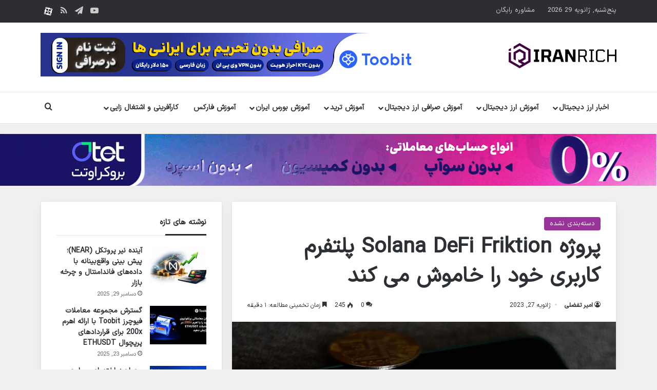

--- FILE ---
content_type: text/html; charset=UTF-8
request_url: https://iranrich.com/the-solana-defi-friktion-project-is-shutting-down-its-user-platform/
body_size: 22679
content:
<!DOCTYPE html>
<html dir="rtl" lang="fa-IR" class="" data-skin="light">
<head>
	<meta charset="UTF-8" />
	<link rel="profile" href="https://gmpg.org/xfn/11" />
	<meta name='robots' content='index, follow, max-image-preview:large, max-snippet:-1, max-video-preview:-1' />

	<!-- This site is optimized with the Yoast SEO Premium plugin v26.6 (Yoast SEO v26.8) - https://yoast.com/product/yoast-seo-premium-wordpress/ -->
	<title>پروژه Solana DeFi Friktion پلتفرم کاربری خود را خاموش می کند &#8226; ایران ریچ</title>
	<link rel="canonical" href="https://iranrich.com/the-solana-defi-friktion-project-is-shutting-down-its-user-platform/" />
	<meta property="og:locale" content="fa_IR" />
	<meta property="og:type" content="article" />
	<meta property="og:title" content="پروژه Solana DeFi Friktion پلتفرم کاربری خود را خاموش می کند" />
	<meta property="og:description" content="بر اساس بیانیه ای در 26 ژانویه، پلتفرم مالی غیرمتمرکز سولانا (DeFi)، Friktion، رابط کاربری خود را خاموش می کند و از مشتریان می خواهد که دارایی های خود را از این پروتکل خارج کنند. وب‌سایت پروژه دیگر همان خدمات را ارائه نخواهد داد، و در حالت فقط برداشت برای تمام ولت‌ها کار می‌کند و &hellip;" />
	<meta property="og:site_name" content="ایران ریچ" />
	<meta property="article:publisher" content="https://www.facebook.com/iranrichacademy/" />
	<meta property="article:published_time" content="2023-01-27T20:24:16+00:00" />
	<meta property="article:modified_time" content="2023-01-27T20:24:18+00:00" />
	<meta property="og:image" content="https://iranrich.com/wp-content/uploads/2023/01/the-solana-defi-friktion-project-is-shutting-down-its-user-platform.jpg" />
	<meta property="og:image:width" content="1200" />
	<meta property="og:image:height" content="675" />
	<meta property="og:image:type" content="image/jpeg" />
	<meta name="author" content="امیر تفضلی" />
	<meta name="twitter:card" content="summary_large_image" />
	<meta name="twitter:creator" content="@iran_rich" />
	<meta name="twitter:site" content="@iran_rich" />
	<meta name="twitter:label1" content="نوشته شده توسط" />
	<meta name="twitter:data1" content="امیر تفضلی" />
	<meta name="twitter:label2" content="زمان تخمینی مطالعه" />
	<meta name="twitter:data2" content="2 دقیقه" />
	<script type="application/ld+json" class="yoast-schema-graph">{"@context":"https://schema.org","@graph":[{"@type":"Article","@id":"https://iranrich.com/the-solana-defi-friktion-project-is-shutting-down-its-user-platform/#article","isPartOf":{"@id":"https://iranrich.com/the-solana-defi-friktion-project-is-shutting-down-its-user-platform/"},"author":{"name":"امیر تفضلی","@id":"https://iranrich.com/#/schema/person/46b7198909427dfabfab8abb80d40894"},"headline":"پروژه Solana DeFi Friktion پلتفرم کاربری خود را خاموش می کند","datePublished":"2023-01-27T20:24:16+00:00","dateModified":"2023-01-27T20:24:18+00:00","mainEntityOfPage":{"@id":"https://iranrich.com/the-solana-defi-friktion-project-is-shutting-down-its-user-platform/"},"wordCount":40,"commentCount":0,"publisher":{"@id":"https://iranrich.com/#organization"},"image":{"@id":"https://iranrich.com/the-solana-defi-friktion-project-is-shutting-down-its-user-platform/#primaryimage"},"thumbnailUrl":"https://iranrich.com/wp-content/uploads/2023/01/the-solana-defi-friktion-project-is-shutting-down-its-user-platform.jpg","inLanguage":"fa-IR","potentialAction":[{"@type":"CommentAction","name":"Comment","target":["https://iranrich.com/the-solana-defi-friktion-project-is-shutting-down-its-user-platform/#respond"]}]},{"@type":"WebPage","@id":"https://iranrich.com/the-solana-defi-friktion-project-is-shutting-down-its-user-platform/","url":"https://iranrich.com/the-solana-defi-friktion-project-is-shutting-down-its-user-platform/","name":"پروژه Solana DeFi Friktion پلتفرم کاربری خود را خاموش می کند &#8226; ایران ریچ","isPartOf":{"@id":"https://iranrich.com/#website"},"primaryImageOfPage":{"@id":"https://iranrich.com/the-solana-defi-friktion-project-is-shutting-down-its-user-platform/#primaryimage"},"image":{"@id":"https://iranrich.com/the-solana-defi-friktion-project-is-shutting-down-its-user-platform/#primaryimage"},"thumbnailUrl":"https://iranrich.com/wp-content/uploads/2023/01/the-solana-defi-friktion-project-is-shutting-down-its-user-platform.jpg","datePublished":"2023-01-27T20:24:16+00:00","dateModified":"2023-01-27T20:24:18+00:00","breadcrumb":{"@id":"https://iranrich.com/the-solana-defi-friktion-project-is-shutting-down-its-user-platform/#breadcrumb"},"inLanguage":"fa-IR","potentialAction":[{"@type":"ReadAction","target":["https://iranrich.com/the-solana-defi-friktion-project-is-shutting-down-its-user-platform/"]}]},{"@type":"ImageObject","inLanguage":"fa-IR","@id":"https://iranrich.com/the-solana-defi-friktion-project-is-shutting-down-its-user-platform/#primaryimage","url":"https://iranrich.com/wp-content/uploads/2023/01/the-solana-defi-friktion-project-is-shutting-down-its-user-platform.jpg","contentUrl":"https://iranrich.com/wp-content/uploads/2023/01/the-solana-defi-friktion-project-is-shutting-down-its-user-platform.jpg","width":1200,"height":675,"caption":"پروژه Solana DeFi Friktion پلتفرم کاربری خود را خاموش می کند"},{"@type":"BreadcrumbList","@id":"https://iranrich.com/the-solana-defi-friktion-project-is-shutting-down-its-user-platform/#breadcrumb","itemListElement":[{"@type":"ListItem","position":1,"name":"خانه","item":"https://iranrich.com/"},{"@type":"ListItem","position":2,"name":"جدیدترین مقالات آموزش بازارهای مالی و بلاکچین","item":"https://iranrich.com/blog/"},{"@type":"ListItem","position":3,"name":"دسته‌بندی نشده","item":"https://iranrich.com/%d8%af%d8%b3%d8%aa%d9%87%e2%80%8c%d8%a8%d9%86%d8%af%db%8c-%d9%86%d8%b4%d8%af%d9%87/"},{"@type":"ListItem","position":4,"name":"پروژه Solana DeFi Friktion پلتفرم کاربری خود را خاموش می کند"}]},{"@type":"WebSite","@id":"https://iranrich.com/#website","url":"https://iranrich.com/","name":"ایران ریچ","description":"دانلود رایگان آموزش بورس، فارکس، ارز دیجیتال","publisher":{"@id":"https://iranrich.com/#organization"},"alternateName":"iranrich","potentialAction":[{"@type":"SearchAction","target":{"@type":"EntryPoint","urlTemplate":"https://iranrich.com/?s={search_term_string}"},"query-input":{"@type":"PropertyValueSpecification","valueRequired":true,"valueName":"search_term_string"}}],"inLanguage":"fa-IR"},{"@type":"Organization","@id":"https://iranrich.com/#organization","name":"ایران ریچ","url":"https://iranrich.com/","logo":{"@type":"ImageObject","inLanguage":"fa-IR","@id":"https://iranrich.com/#/schema/logo/image/","url":"https://iranrich.com/wp-content/uploads/2022/06/new-logo-90.png","contentUrl":"https://iranrich.com/wp-content/uploads/2022/06/new-logo-90.png","width":385,"height":90,"caption":"ایران ریچ"},"image":{"@id":"https://iranrich.com/#/schema/logo/image/"},"sameAs":["https://www.facebook.com/iranrichacademy/","https://x.com/iran_rich","https://www.instagram.com/iranrich_academy/","https://www.linkedin.com/in/iranrich/","https://myspace.com/iranrich","https://www.pinterest.com/iran_rich/","https://www.youtube.com/channel/UCzMoqQobJRj0uwfbOf-yj0A"]},{"@type":"Person","@id":"https://iranrich.com/#/schema/person/46b7198909427dfabfab8abb80d40894","name":"امیر تفضلی","url":"https://iranrich.com/author/amir-tafazzolii/"}]}</script>
	<!-- / Yoast SEO Premium plugin. -->


<link rel="alternate" type="application/rss+xml" title="ایران ریچ &raquo; خوراک" href="https://iranrich.com/feed/" />
<link rel="alternate" type="application/rss+xml" title="ایران ریچ &raquo; خوراک دیدگاه‌ها" href="https://iranrich.com/comments/feed/" />
		<script type="text/javascript">
			try {
				if( 'undefined' != typeof localStorage ){
					var tieSkin = localStorage.getItem('tie-skin');
				}

				
				var html = document.getElementsByTagName('html')[0].classList,
						htmlSkin = 'light';

				if( html.contains('dark-skin') ){
					htmlSkin = 'dark';
				}

				if( tieSkin != null && tieSkin != htmlSkin ){
					html.add('tie-skin-inverted');
					var tieSkinInverted = true;
				}

				if( tieSkin == 'dark' ){
					html.add('dark-skin');
				}
				else if( tieSkin == 'light' ){
					html.remove( 'dark-skin' );
				}
				
			} catch(e) { console.log( e ) }

		</script>
		<link rel="alternate" type="application/rss+xml" title="ایران ریچ &raquo; پروژه Solana DeFi Friktion پلتفرم کاربری خود را خاموش می کند خوراک دیدگاه‌ها" href="https://iranrich.com/the-solana-defi-friktion-project-is-shutting-down-its-user-platform/feed/" />

		<style type="text/css">
			:root{				
			--tie-preset-gradient-1: linear-gradient(135deg, rgba(6, 147, 227, 1) 0%, rgb(155, 81, 224) 100%);
			--tie-preset-gradient-2: linear-gradient(135deg, rgb(122, 220, 180) 0%, rgb(0, 208, 130) 100%);
			--tie-preset-gradient-3: linear-gradient(135deg, rgba(252, 185, 0, 1) 0%, rgba(255, 105, 0, 1) 100%);
			--tie-preset-gradient-4: linear-gradient(135deg, rgba(255, 105, 0, 1) 0%, rgb(207, 46, 46) 100%);
			--tie-preset-gradient-5: linear-gradient(135deg, rgb(238, 238, 238) 0%, rgb(169, 184, 195) 100%);
			--tie-preset-gradient-6: linear-gradient(135deg, rgb(74, 234, 220) 0%, rgb(151, 120, 209) 20%, rgb(207, 42, 186) 40%, rgb(238, 44, 130) 60%, rgb(251, 105, 98) 80%, rgb(254, 248, 76) 100%);
			--tie-preset-gradient-7: linear-gradient(135deg, rgb(255, 206, 236) 0%, rgb(152, 150, 240) 100%);
			--tie-preset-gradient-8: linear-gradient(135deg, rgb(254, 205, 165) 0%, rgb(254, 45, 45) 50%, rgb(107, 0, 62) 100%);
			--tie-preset-gradient-9: linear-gradient(135deg, rgb(255, 203, 112) 0%, rgb(199, 81, 192) 50%, rgb(65, 88, 208) 100%);
			--tie-preset-gradient-10: linear-gradient(135deg, rgb(255, 245, 203) 0%, rgb(182, 227, 212) 50%, rgb(51, 167, 181) 100%);
			--tie-preset-gradient-11: linear-gradient(135deg, rgb(202, 248, 128) 0%, rgb(113, 206, 126) 100%);
			--tie-preset-gradient-12: linear-gradient(135deg, rgb(2, 3, 129) 0%, rgb(40, 116, 252) 100%);
			--tie-preset-gradient-13: linear-gradient(135deg, #4D34FA, #ad34fa);
			--tie-preset-gradient-14: linear-gradient(135deg, #0057FF, #31B5FF);
			--tie-preset-gradient-15: linear-gradient(135deg, #FF007A, #FF81BD);
			--tie-preset-gradient-16: linear-gradient(135deg, #14111E, #4B4462);
			--tie-preset-gradient-17: linear-gradient(135deg, #F32758, #FFC581);

			
					--main-nav-background: #FFFFFF;
					--main-nav-secondry-background: rgba(0,0,0,0.03);
					--main-nav-primary-color: #0088ff;
					--main-nav-contrast-primary-color: #FFFFFF;
					--main-nav-text-color: #2c2f34;
					--main-nav-secondry-text-color: rgba(0,0,0,0.5);
					--main-nav-main-border-color: rgba(0,0,0,0.1);
					--main-nav-secondry-border-color: rgba(0,0,0,0.08);
				
			}
		</style>
	<meta name="viewport" content="width=device-width, initial-scale=1.0" /><style id='wp-img-auto-sizes-contain-inline-css' type='text/css'>
img:is([sizes=auto i],[sizes^="auto," i]){contain-intrinsic-size:3000px 1500px}
/*# sourceURL=wp-img-auto-sizes-contain-inline-css */
</style>
<link rel='stylesheet' id='cmc_rtl_css-css' href='https://iranrich.com/wp-content/plugins/coin-market-cap/assets/css/cmc-rtl.css?ver=5.6.6' type='text/css' media='all' />
<style id='wp-block-library-inline-css' type='text/css'>
:root{--wp-block-synced-color:#7a00df;--wp-block-synced-color--rgb:122,0,223;--wp-bound-block-color:var(--wp-block-synced-color);--wp-editor-canvas-background:#ddd;--wp-admin-theme-color:#007cba;--wp-admin-theme-color--rgb:0,124,186;--wp-admin-theme-color-darker-10:#006ba1;--wp-admin-theme-color-darker-10--rgb:0,107,160.5;--wp-admin-theme-color-darker-20:#005a87;--wp-admin-theme-color-darker-20--rgb:0,90,135;--wp-admin-border-width-focus:2px}@media (min-resolution:192dpi){:root{--wp-admin-border-width-focus:1.5px}}.wp-element-button{cursor:pointer}:root .has-very-light-gray-background-color{background-color:#eee}:root .has-very-dark-gray-background-color{background-color:#313131}:root .has-very-light-gray-color{color:#eee}:root .has-very-dark-gray-color{color:#313131}:root .has-vivid-green-cyan-to-vivid-cyan-blue-gradient-background{background:linear-gradient(135deg,#00d084,#0693e3)}:root .has-purple-crush-gradient-background{background:linear-gradient(135deg,#34e2e4,#4721fb 50%,#ab1dfe)}:root .has-hazy-dawn-gradient-background{background:linear-gradient(135deg,#faaca8,#dad0ec)}:root .has-subdued-olive-gradient-background{background:linear-gradient(135deg,#fafae1,#67a671)}:root .has-atomic-cream-gradient-background{background:linear-gradient(135deg,#fdd79a,#004a59)}:root .has-nightshade-gradient-background{background:linear-gradient(135deg,#330968,#31cdcf)}:root .has-midnight-gradient-background{background:linear-gradient(135deg,#020381,#2874fc)}:root{--wp--preset--font-size--normal:16px;--wp--preset--font-size--huge:42px}.has-regular-font-size{font-size:1em}.has-larger-font-size{font-size:2.625em}.has-normal-font-size{font-size:var(--wp--preset--font-size--normal)}.has-huge-font-size{font-size:var(--wp--preset--font-size--huge)}.has-text-align-center{text-align:center}.has-text-align-left{text-align:left}.has-text-align-right{text-align:right}.has-fit-text{white-space:nowrap!important}#end-resizable-editor-section{display:none}.aligncenter{clear:both}.items-justified-left{justify-content:flex-start}.items-justified-center{justify-content:center}.items-justified-right{justify-content:flex-end}.items-justified-space-between{justify-content:space-between}.screen-reader-text{border:0;clip-path:inset(50%);height:1px;margin:-1px;overflow:hidden;padding:0;position:absolute;width:1px;word-wrap:normal!important}.screen-reader-text:focus{background-color:#ddd;clip-path:none;color:#444;display:block;font-size:1em;height:auto;left:5px;line-height:normal;padding:15px 23px 14px;text-decoration:none;top:5px;width:auto;z-index:100000}html :where(.has-border-color){border-style:solid}html :where([style*=border-top-color]){border-top-style:solid}html :where([style*=border-right-color]){border-right-style:solid}html :where([style*=border-bottom-color]){border-bottom-style:solid}html :where([style*=border-left-color]){border-left-style:solid}html :where([style*=border-width]){border-style:solid}html :where([style*=border-top-width]){border-top-style:solid}html :where([style*=border-right-width]){border-right-style:solid}html :where([style*=border-bottom-width]){border-bottom-style:solid}html :where([style*=border-left-width]){border-left-style:solid}html :where(img[class*=wp-image-]){height:auto;max-width:100%}:where(figure){margin:0 0 1em}html :where(.is-position-sticky){--wp-admin--admin-bar--position-offset:var(--wp-admin--admin-bar--height,0px)}@media screen and (max-width:600px){html :where(.is-position-sticky){--wp-admin--admin-bar--position-offset:0px}}

/*# sourceURL=wp-block-library-inline-css */
</style><style id='wp-block-heading-inline-css' type='text/css'>
h1:where(.wp-block-heading).has-background,h2:where(.wp-block-heading).has-background,h3:where(.wp-block-heading).has-background,h4:where(.wp-block-heading).has-background,h5:where(.wp-block-heading).has-background,h6:where(.wp-block-heading).has-background{padding:1.25em 2.375em}h1.has-text-align-left[style*=writing-mode]:where([style*=vertical-lr]),h1.has-text-align-right[style*=writing-mode]:where([style*=vertical-rl]),h2.has-text-align-left[style*=writing-mode]:where([style*=vertical-lr]),h2.has-text-align-right[style*=writing-mode]:where([style*=vertical-rl]),h3.has-text-align-left[style*=writing-mode]:where([style*=vertical-lr]),h3.has-text-align-right[style*=writing-mode]:where([style*=vertical-rl]),h4.has-text-align-left[style*=writing-mode]:where([style*=vertical-lr]),h4.has-text-align-right[style*=writing-mode]:where([style*=vertical-rl]),h5.has-text-align-left[style*=writing-mode]:where([style*=vertical-lr]),h5.has-text-align-right[style*=writing-mode]:where([style*=vertical-rl]),h6.has-text-align-left[style*=writing-mode]:where([style*=vertical-lr]),h6.has-text-align-right[style*=writing-mode]:where([style*=vertical-rl]){rotate:180deg}
/*# sourceURL=https://iranrich.com/wp-includes/blocks/heading/style.min.css */
</style>
<style id='wp-block-list-inline-css' type='text/css'>
ol,ul{box-sizing:border-box}:root :where(.wp-block-list.has-background){padding:1.25em 2.375em}
/*# sourceURL=https://iranrich.com/wp-includes/blocks/list/style.min.css */
</style>
<style id='global-styles-inline-css' type='text/css'>
:root{--wp--preset--aspect-ratio--square: 1;--wp--preset--aspect-ratio--4-3: 4/3;--wp--preset--aspect-ratio--3-4: 3/4;--wp--preset--aspect-ratio--3-2: 3/2;--wp--preset--aspect-ratio--2-3: 2/3;--wp--preset--aspect-ratio--16-9: 16/9;--wp--preset--aspect-ratio--9-16: 9/16;--wp--preset--color--black: #000000;--wp--preset--color--cyan-bluish-gray: #abb8c3;--wp--preset--color--white: #ffffff;--wp--preset--color--pale-pink: #f78da7;--wp--preset--color--vivid-red: #cf2e2e;--wp--preset--color--luminous-vivid-orange: #ff6900;--wp--preset--color--luminous-vivid-amber: #fcb900;--wp--preset--color--light-green-cyan: #7bdcb5;--wp--preset--color--vivid-green-cyan: #00d084;--wp--preset--color--pale-cyan-blue: #8ed1fc;--wp--preset--color--vivid-cyan-blue: #0693e3;--wp--preset--color--vivid-purple: #9b51e0;--wp--preset--color--global-color: #993399;--wp--preset--gradient--vivid-cyan-blue-to-vivid-purple: linear-gradient(135deg,rgb(6,147,227) 0%,rgb(155,81,224) 100%);--wp--preset--gradient--light-green-cyan-to-vivid-green-cyan: linear-gradient(135deg,rgb(122,220,180) 0%,rgb(0,208,130) 100%);--wp--preset--gradient--luminous-vivid-amber-to-luminous-vivid-orange: linear-gradient(135deg,rgb(252,185,0) 0%,rgb(255,105,0) 100%);--wp--preset--gradient--luminous-vivid-orange-to-vivid-red: linear-gradient(135deg,rgb(255,105,0) 0%,rgb(207,46,46) 100%);--wp--preset--gradient--very-light-gray-to-cyan-bluish-gray: linear-gradient(135deg,rgb(238,238,238) 0%,rgb(169,184,195) 100%);--wp--preset--gradient--cool-to-warm-spectrum: linear-gradient(135deg,rgb(74,234,220) 0%,rgb(151,120,209) 20%,rgb(207,42,186) 40%,rgb(238,44,130) 60%,rgb(251,105,98) 80%,rgb(254,248,76) 100%);--wp--preset--gradient--blush-light-purple: linear-gradient(135deg,rgb(255,206,236) 0%,rgb(152,150,240) 100%);--wp--preset--gradient--blush-bordeaux: linear-gradient(135deg,rgb(254,205,165) 0%,rgb(254,45,45) 50%,rgb(107,0,62) 100%);--wp--preset--gradient--luminous-dusk: linear-gradient(135deg,rgb(255,203,112) 0%,rgb(199,81,192) 50%,rgb(65,88,208) 100%);--wp--preset--gradient--pale-ocean: linear-gradient(135deg,rgb(255,245,203) 0%,rgb(182,227,212) 50%,rgb(51,167,181) 100%);--wp--preset--gradient--electric-grass: linear-gradient(135deg,rgb(202,248,128) 0%,rgb(113,206,126) 100%);--wp--preset--gradient--midnight: linear-gradient(135deg,rgb(2,3,129) 0%,rgb(40,116,252) 100%);--wp--preset--font-size--small: 13px;--wp--preset--font-size--medium: 20px;--wp--preset--font-size--large: 36px;--wp--preset--font-size--x-large: 42px;--wp--preset--spacing--20: 0.44rem;--wp--preset--spacing--30: 0.67rem;--wp--preset--spacing--40: 1rem;--wp--preset--spacing--50: 1.5rem;--wp--preset--spacing--60: 2.25rem;--wp--preset--spacing--70: 3.38rem;--wp--preset--spacing--80: 5.06rem;--wp--preset--shadow--natural: 6px 6px 9px rgba(0, 0, 0, 0.2);--wp--preset--shadow--deep: 12px 12px 50px rgba(0, 0, 0, 0.4);--wp--preset--shadow--sharp: 6px 6px 0px rgba(0, 0, 0, 0.2);--wp--preset--shadow--outlined: 6px 6px 0px -3px rgb(255, 255, 255), 6px 6px rgb(0, 0, 0);--wp--preset--shadow--crisp: 6px 6px 0px rgb(0, 0, 0);}:where(.is-layout-flex){gap: 0.5em;}:where(.is-layout-grid){gap: 0.5em;}body .is-layout-flex{display: flex;}.is-layout-flex{flex-wrap: wrap;align-items: center;}.is-layout-flex > :is(*, div){margin: 0;}body .is-layout-grid{display: grid;}.is-layout-grid > :is(*, div){margin: 0;}:where(.wp-block-columns.is-layout-flex){gap: 2em;}:where(.wp-block-columns.is-layout-grid){gap: 2em;}:where(.wp-block-post-template.is-layout-flex){gap: 1.25em;}:where(.wp-block-post-template.is-layout-grid){gap: 1.25em;}.has-black-color{color: var(--wp--preset--color--black) !important;}.has-cyan-bluish-gray-color{color: var(--wp--preset--color--cyan-bluish-gray) !important;}.has-white-color{color: var(--wp--preset--color--white) !important;}.has-pale-pink-color{color: var(--wp--preset--color--pale-pink) !important;}.has-vivid-red-color{color: var(--wp--preset--color--vivid-red) !important;}.has-luminous-vivid-orange-color{color: var(--wp--preset--color--luminous-vivid-orange) !important;}.has-luminous-vivid-amber-color{color: var(--wp--preset--color--luminous-vivid-amber) !important;}.has-light-green-cyan-color{color: var(--wp--preset--color--light-green-cyan) !important;}.has-vivid-green-cyan-color{color: var(--wp--preset--color--vivid-green-cyan) !important;}.has-pale-cyan-blue-color{color: var(--wp--preset--color--pale-cyan-blue) !important;}.has-vivid-cyan-blue-color{color: var(--wp--preset--color--vivid-cyan-blue) !important;}.has-vivid-purple-color{color: var(--wp--preset--color--vivid-purple) !important;}.has-black-background-color{background-color: var(--wp--preset--color--black) !important;}.has-cyan-bluish-gray-background-color{background-color: var(--wp--preset--color--cyan-bluish-gray) !important;}.has-white-background-color{background-color: var(--wp--preset--color--white) !important;}.has-pale-pink-background-color{background-color: var(--wp--preset--color--pale-pink) !important;}.has-vivid-red-background-color{background-color: var(--wp--preset--color--vivid-red) !important;}.has-luminous-vivid-orange-background-color{background-color: var(--wp--preset--color--luminous-vivid-orange) !important;}.has-luminous-vivid-amber-background-color{background-color: var(--wp--preset--color--luminous-vivid-amber) !important;}.has-light-green-cyan-background-color{background-color: var(--wp--preset--color--light-green-cyan) !important;}.has-vivid-green-cyan-background-color{background-color: var(--wp--preset--color--vivid-green-cyan) !important;}.has-pale-cyan-blue-background-color{background-color: var(--wp--preset--color--pale-cyan-blue) !important;}.has-vivid-cyan-blue-background-color{background-color: var(--wp--preset--color--vivid-cyan-blue) !important;}.has-vivid-purple-background-color{background-color: var(--wp--preset--color--vivid-purple) !important;}.has-black-border-color{border-color: var(--wp--preset--color--black) !important;}.has-cyan-bluish-gray-border-color{border-color: var(--wp--preset--color--cyan-bluish-gray) !important;}.has-white-border-color{border-color: var(--wp--preset--color--white) !important;}.has-pale-pink-border-color{border-color: var(--wp--preset--color--pale-pink) !important;}.has-vivid-red-border-color{border-color: var(--wp--preset--color--vivid-red) !important;}.has-luminous-vivid-orange-border-color{border-color: var(--wp--preset--color--luminous-vivid-orange) !important;}.has-luminous-vivid-amber-border-color{border-color: var(--wp--preset--color--luminous-vivid-amber) !important;}.has-light-green-cyan-border-color{border-color: var(--wp--preset--color--light-green-cyan) !important;}.has-vivid-green-cyan-border-color{border-color: var(--wp--preset--color--vivid-green-cyan) !important;}.has-pale-cyan-blue-border-color{border-color: var(--wp--preset--color--pale-cyan-blue) !important;}.has-vivid-cyan-blue-border-color{border-color: var(--wp--preset--color--vivid-cyan-blue) !important;}.has-vivid-purple-border-color{border-color: var(--wp--preset--color--vivid-purple) !important;}.has-vivid-cyan-blue-to-vivid-purple-gradient-background{background: var(--wp--preset--gradient--vivid-cyan-blue-to-vivid-purple) !important;}.has-light-green-cyan-to-vivid-green-cyan-gradient-background{background: var(--wp--preset--gradient--light-green-cyan-to-vivid-green-cyan) !important;}.has-luminous-vivid-amber-to-luminous-vivid-orange-gradient-background{background: var(--wp--preset--gradient--luminous-vivid-amber-to-luminous-vivid-orange) !important;}.has-luminous-vivid-orange-to-vivid-red-gradient-background{background: var(--wp--preset--gradient--luminous-vivid-orange-to-vivid-red) !important;}.has-very-light-gray-to-cyan-bluish-gray-gradient-background{background: var(--wp--preset--gradient--very-light-gray-to-cyan-bluish-gray) !important;}.has-cool-to-warm-spectrum-gradient-background{background: var(--wp--preset--gradient--cool-to-warm-spectrum) !important;}.has-blush-light-purple-gradient-background{background: var(--wp--preset--gradient--blush-light-purple) !important;}.has-blush-bordeaux-gradient-background{background: var(--wp--preset--gradient--blush-bordeaux) !important;}.has-luminous-dusk-gradient-background{background: var(--wp--preset--gradient--luminous-dusk) !important;}.has-pale-ocean-gradient-background{background: var(--wp--preset--gradient--pale-ocean) !important;}.has-electric-grass-gradient-background{background: var(--wp--preset--gradient--electric-grass) !important;}.has-midnight-gradient-background{background: var(--wp--preset--gradient--midnight) !important;}.has-small-font-size{font-size: var(--wp--preset--font-size--small) !important;}.has-medium-font-size{font-size: var(--wp--preset--font-size--medium) !important;}.has-large-font-size{font-size: var(--wp--preset--font-size--large) !important;}.has-x-large-font-size{font-size: var(--wp--preset--font-size--x-large) !important;}
/*# sourceURL=global-styles-inline-css */
</style>

<style id='classic-theme-styles-inline-css' type='text/css'>
/*! This file is auto-generated */
.wp-block-button__link{color:#fff;background-color:#32373c;border-radius:9999px;box-shadow:none;text-decoration:none;padding:calc(.667em + 2px) calc(1.333em + 2px);font-size:1.125em}.wp-block-file__button{background:#32373c;color:#fff;text-decoration:none}
/*# sourceURL=/wp-includes/css/classic-themes.min.css */
</style>
<link rel='preload' as='style' onload='this.onload=null;this.rel="stylesheet"' id='cmc-bootstrap' href='https://iranrich.com/wp-content/plugins/coin-market-cap/assets/css/libs/bootstrap.min.css?ver=5.6.6' type='text/css' media='all' /><link rel='stylesheet' as='style' onload='this.onload=null;this.rel="stylesheet"' id='cmc-bootstrap' href='https://iranrich.com/wp-content/plugins/coin-market-cap/assets/css/libs/bootstrap.min.css?ver=5.6.6' type='text/css' media='all' /><link rel='stylesheet' id='cmc-custom-css' href='https://iranrich.com/wp-content/plugins/coin-market-cap/assets/css/cmc-custom.css?ver=5.6.6' type='text/css' media='all' />
<link rel='preload' as='style' onload='this.onload=null;this.rel="stylesheet"' id='cmc-icons' href='https://iranrich.com/wp-content/plugins/coin-market-cap/assets/css/cmc-icons.min.css?ver=5.6.6' type='text/css' media='all' /><link rel='stylesheet' as='style' onload='this.onload=null;this.rel="stylesheet"' id='cmc-icons' href='https://iranrich.com/wp-content/plugins/coin-market-cap/assets/css/cmc-icons.min.css?ver=5.6.6' type='text/css' media='all' /><link rel='stylesheet' id='cmc-advance-table-design-css' href='https://iranrich.com/wp-content/plugins/coin-market-cap/assets/css/cmc-advance-style.css?ver=5.6.6' type='text/css' media='all' />
<link rel='stylesheet' id='kk-star-ratings-css' href='https://iranrich.com/wp-content/plugins/kk-star-ratings/src/core/public/css/kk-star-ratings.min.css?ver=5.4.10.3' type='text/css' media='all' />
<link rel='stylesheet' id='tie-css-base-css' href='https://iranrich.com/wp-content/themes/jannah/assets/css/base.min.css?ver=7.6.2' type='text/css' media='all' />
<link rel='stylesheet' id='tie-css-styles-css' href='https://iranrich.com/wp-content/themes/jannah/assets/css/style.min.css?ver=7.6.2' type='text/css' media='all' />
<link rel='stylesheet' id='tie-css-widgets-css' href='https://iranrich.com/wp-content/themes/jannah/assets/css/widgets.min.css?ver=7.6.2' type='text/css' media='all' />
<link rel='stylesheet' id='tie-css-helpers-css' href='https://iranrich.com/wp-content/themes/jannah/assets/css/helpers.min.css?ver=7.6.2' type='text/css' media='all' />
<link rel='stylesheet' id='tie-fontawesome5-css' href='https://iranrich.com/wp-content/themes/jannah/assets/css/fontawesome.css?ver=7.6.2' type='text/css' media='all' />
<link rel='stylesheet' id='tie-css-shortcodes-css' href='https://iranrich.com/wp-content/themes/jannah/assets/css/plugins/shortcodes.min.css?ver=7.6.2' type='text/css' media='all' />
<link rel='stylesheet' id='tie-css-single-css' href='https://iranrich.com/wp-content/themes/jannah/assets/css/single.min.css?ver=7.6.2' type='text/css' media='all' />
<link rel='stylesheet' id='tie-css-print-css' href='https://iranrich.com/wp-content/themes/jannah/assets/css/print.css?ver=7.6.2' type='text/css' media='print' />
<style id='tie-css-print-inline-css' type='text/css'>
@font-face {font-family: 'IRANSansX';font-display: swap;src: url('https://iranrich.com/wp-content/uploads/2021/06/IRANSansX-Regular.woff2') format('woff2'),url('https://iranrich.com/wp-content/uploads/2021/06/IRANSansX-Regular.woff') format('woff');}@font-face {font-family: 'IRANSansX';font-display: swap;src: url('https://iranrich.com/wp-content/uploads/2021/06/IRANSansX-Regular.woff2') format('woff2'),url('https://iranrich.com/wp-content/uploads/2021/06/IRANSansX-Regular.woff') format('woff');}@font-face {font-family: 'IRANSansX';font-display: swap;src: url('https://iranrich.com/wp-content/uploads/2021/06/IRANSansX-Regular.woff2') format('woff2'),url('https://iranrich.com/wp-content/uploads/2021/06/IRANSansX-Regular.woff') format('woff');}@font-face {font-family: 'IRANSansX';font-display: swap;src: url('https://iranrich.com/wp-content/uploads/2021/06/IRANSansX-Regular.woff2') format('woff2'),url('https://iranrich.com/wp-content/uploads/2021/06/IRANSansX-Regular.woff') format('woff');}body{font-family: 'IRANSansX';}.logo-text,h1,h2,h3,h4,h5,h6,.the-subtitle{font-family: 'IRANSansX';}#main-nav .main-menu > ul > li > a{font-family: 'IRANSansX';}blockquote p{font-family: 'IRANSansX';}#tie-wrapper .mag-box.big-post-left-box li:not(:first-child) .post-title,#tie-wrapper .mag-box.big-post-top-box li:not(:first-child) .post-title,#tie-wrapper .mag-box.half-box li:not(:first-child) .post-title,#tie-wrapper .mag-box.big-thumb-left-box li:not(:first-child) .post-title,#tie-wrapper .mag-box.scrolling-box .slide .post-title,#tie-wrapper .mag-box.miscellaneous-box li:not(:first-child) .post-title{font-weight: 500;}#tie-body{background-color: #f0f0f0;}:root:root{--brand-color: #993399;--dark-brand-color: #670167;--bright-color: #FFFFFF;--base-color: #2c2f34;}#reading-position-indicator{box-shadow: 0 0 10px rgba( 153,51,153,0.7);}:root:root{--brand-color: #993399;--dark-brand-color: #670167;--bright-color: #FFFFFF;--base-color: #2c2f34;}#reading-position-indicator{box-shadow: 0 0 10px rgba( 153,51,153,0.7);}.dark-skin .side-aside img,.dark-skin .site-footer img,.dark-skin .sidebar img,.dark-skin .main-content img{filter: brightness(.8) contrast(1.2);}.tie-weather-widget.widget,.container-wrapper{box-shadow: 0 5px 15px 0 rgba(0,0,0,0.05);}.dark-skin .tie-weather-widget.widget,.dark-skin .container-wrapper{box-shadow: 0 5px 15px 0 rgba(0,0,0,0.2);}.main-slider .slide-bg,.main-slider .slide{background-position: center center;}#header-notification-bar{background: var( --tie-preset-gradient-13 );}.social-icons-item .custom-link-1-social-icon{background-color: #ed145b !important;}.social-icons-item .custom-link-1-social-icon span{color: #ed145b;}.social-icons-item .custom-link-1-social-icon.custom-social-img span.social-icon-img{background-image: url('https://iranrich.com/wp-content/uploads/2022/09/Aparat-w.png');}.tie-cat-108,.tie-cat-item-108 > span{background-color:#e74c3c !important;color:#FFFFFF !important;}.tie-cat-108:after{border-top-color:#e74c3c !important;}.tie-cat-108:hover{background-color:#c92e1e !important;}.tie-cat-108:hover:after{border-top-color:#c92e1e !important;}@media (min-width: 1200px){.container{width: auto;}}@media (min-width: 992px){.container,.boxed-layout #tie-wrapper,.boxed-layout .fixed-nav,.wide-next-prev-slider-wrapper .slider-main-container{max-width: 90%;}.boxed-layout .container{max-width: 100%;}}#tie-wrapper { background-color: #f0f0f0;}.main-menu ul.mega-cat-sub-categories { display: none;}.wp-block-quote { border-right: 0.25em solid;border-left: none;}
/*# sourceURL=tie-css-print-inline-css */
</style>
<link rel='stylesheet' id='wp-block-paragraph-rtl-css' href='https://iranrich.com/wp-includes/blocks/paragraph/style-rtl.min.css?ver=6.9' type='text/css' media='all' />
<script type="text/javascript" src="https://iranrich.com/wp-includes/js/jquery/jquery.min.js?ver=3.7.1" id="jquery-core-js"></script>
<script type="text/javascript" src="https://iranrich.com/wp-includes/js/jquery/jquery-migrate.min.js?ver=3.4.1" id="jquery-migrate-js"></script>
<link rel="stylesheet" href="https://iranrich.com/wp-content/themes/jannah/rtl.css" type="text/css" media="screen" /><meta http-equiv="X-UA-Compatible" content="IE=edge">
<link rel="icon" href="https://iranrich.com/wp-content/uploads/2022/06/cropped-new-icon-512-32x32.jpg" sizes="32x32" />
<link rel="icon" href="https://iranrich.com/wp-content/uploads/2022/06/cropped-new-icon-512-192x192.jpg" sizes="192x192" />
<link rel="apple-touch-icon" href="https://iranrich.com/wp-content/uploads/2022/06/cropped-new-icon-512-180x180.jpg" />
<meta name="msapplication-TileImage" content="https://iranrich.com/wp-content/uploads/2022/06/cropped-new-icon-512-270x270.jpg" />
</head>

<body id="tie-body" class="rtl wp-singular post-template-default single single-post postid-20614 single-format-standard wp-theme-jannah is-percent-width block-head-3 magazine1 is-thumb-overlay-disabled is-desktop is-header-layout-3 has-header-ad has-header-below-ad sidebar-left has-sidebar post-layout-1 narrow-title-narrow-media is-standard-format hide_breaking_news hide_footer_tiktok hide_footer_instagram hide_post_authorbio hide_post_nav hide_inline_related_posts hide_sidebars">



<div class="background-overlay">

	<div id="tie-container" class="site tie-container">

		
		<div id="tie-wrapper">
			
<header id="theme-header" class="theme-header header-layout-3 main-nav-light main-nav-default-light main-nav-below has-stream-item top-nav-active top-nav-dark top-nav-default-dark top-nav-above has-normal-width-logo has-custom-sticky-logo mobile-header-centered">
	
<nav id="top-nav"  class="has-date-menu-components top-nav header-nav" aria-label="ناوبری ثانویه">
	<div class="container">
		<div class="topbar-wrapper">

			
					<div class="topbar-today-date">
						پنج‌شنبه, ژانویه 29 2026					</div>
					
			<div class="tie-alignleft">
				<div class="top-menu header-menu"><ul id="menu-%d9%85%d9%86%d9%88-%d9%86%d8%a7%d9%88%d8%a8%d8%b1%db%8c-%d9%87%d8%af%d8%b1" class="menu"><li id="menu-item-14129" class="menu-item menu-item-type-post_type menu-item-object-page menu-item-14129"><a href="https://iranrich.com/free-consulting/">مشاوره رایگان</a></li>
</ul></div>			</div><!-- .tie-alignleft /-->

			<div class="tie-alignright">
				<ul class="components"> <li class="social-icons-item"><a class="social-link youtube-social-icon" rel="external noopener nofollow" target="_blank" href="https://www.youtube.com/c/IranRich_com"><span class="tie-social-icon tie-icon-youtube"></span><span class="screen-reader-text">یوتیوب</span></a></li><li class="social-icons-item"><a class="social-link telegram-social-icon" rel="external noopener nofollow" target="_blank" href="https://t.me/iranrichfa"><span class="tie-social-icon tie-icon-paper-plane"></span><span class="screen-reader-text">تلگرام</span></a></li><li class="social-icons-item"><a class="social-link rss-social-icon" rel="external noopener nofollow" target="_blank" href="https://iranrich.com/feed/"><span class="tie-social-icon tie-icon-feed"></span><span class="screen-reader-text">خوراک</span></a></li><li class="social-icons-item"><a class="social-link social-custom-link custom-link-1-social-icon custom-social-img" rel="external noopener nofollow" target="_blank" href="https://www.aparat.com/IranRich_com"><span class="tie-social-icon social-icon-img social-icon-img-1"></span><span class="screen-reader-text">آپارات</span></a></li> </ul><!-- Components -->			</div><!-- .tie-alignright /-->

		</div><!-- .topbar-wrapper /-->
	</div><!-- .container /-->
</nav><!-- #top-nav /-->

<div class="container header-container">
	<div class="tie-row logo-row">

		
		<div class="logo-wrapper">
			<div class="tie-col-md-4 logo-container clearfix">
				<div id="mobile-header-components-area_1" class="mobile-header-components"><ul class="components"><li class="mobile-component_search custom-menu-link">
				<a href="#" class="tie-search-trigger-mobile">
					<span class="tie-icon-search tie-search-icon" aria-hidden="true"></span>
					<span class="screen-reader-text">جستجو</span>
				</a>
			</li> <li class="mobile-component_skin custom-menu-link">
				<a href="#" class="change-skin" title="تغییر پوسته">
					<span class="tie-icon-moon change-skin-icon" aria-hidden="true"></span>
					<span class="screen-reader-text">تغییر پوسته</span>
				</a>
			</li></ul></div>
		<div id="logo" class="image-logo" >

			
			<a title="ایران ریچ آموزش رایگان ترید ارز دیجیتال، بورس، فارکس" href="https://iranrich.com/">
				
				<picture id="tie-logo-default" class="tie-logo-default tie-logo-picture">
					<source class="tie-logo-source-default tie-logo-source" srcset="https://iranrich.com/wp-content/uploads/2022/06/new-logo-180.png 2x, https://iranrich.com/wp-content/uploads/2022/06/new-logo-90.png 1x" media="(max-width:991px)">
					<source class="tie-logo-source-default tie-logo-source" srcset="https://iranrich.com/wp-content/uploads/2022/06/new-logo-180.png 2x, https://iranrich.com/wp-content/uploads/2022/06/new-logo-90.png 1x">
					<img class="tie-logo-img-default tie-logo-img" src="https://iranrich.com/wp-content/uploads/2022/06/new-logo-90.png" alt="ایران ریچ آموزش رایگان ترید ارز دیجیتال، بورس، فارکس" width="300" height="49" style="max-height:49px !important; width: auto;" />
				</picture>
			
					<picture id="tie-logo-inverted" class="tie-logo-inverted tie-logo-picture">
						<source class="tie-logo-source-inverted tie-logo-source" srcset="https://iranrich.com/wp-content/uploads/2023/09/new-logo-180-w.png 2x, https://iranrich.com/wp-content/uploads/2023/09/new-logo-90-w.png 1x" media="(max-width:991px)">
						<source class="tie-logo-source-inverted tie-logo-source" id="tie-logo-inverted-source" srcset="https://iranrich.com/wp-content/uploads/2023/09/new-logo-180-w.png 2x, https://iranrich.com/wp-content/uploads/2023/09/new-logo-90-w.png 1x">
						<img class="tie-logo-img-inverted tie-logo-img" loading="lazy" id="tie-logo-inverted-img" src="https://iranrich.com/wp-content/uploads/2023/09/new-logo-90-w.png" alt="ایران ریچ آموزش رایگان ترید ارز دیجیتال، بورس، فارکس" width="300" height="49" style="max-height:49px !important; width: auto;" />
					</picture>
							</a>

			
		</div><!-- #logo /-->

		<div id="mobile-header-components-area_2" class="mobile-header-components"><ul class="components"><li class="mobile-component_menu custom-menu-link"><a href="#" id="mobile-menu-icon" class=""><span class="tie-mobile-menu-icon nav-icon is-layout-1"></span><span class="screen-reader-text">منو</span></a></li></ul></div>			</div><!-- .tie-col /-->
		</div><!-- .logo-wrapper /-->

		<div class="tie-col-md-8 stream-item stream-item-top-wrapper"><div class="stream-item-top">
					<a href="https://www.toobit.com/t/iranrich" title="صرافی توبیت"  >
						<img src="https://iranrich.com/wp-content/uploads/2024/10/RegisterToobit.gif" alt="صرافی توبیت" width="728" height="91" />
					</a>
				</div></div><!-- .tie-col /-->
	</div><!-- .tie-row /-->
</div><!-- .container /-->

<div class="main-nav-wrapper">
	<nav id="main-nav" data-skin="search-in-main-nav" class="main-nav header-nav live-search-parent menu-style-line menu-style-minimal"  aria-label="منوی اصلی">
		<div class="container">

			<div class="main-menu-wrapper">

				
				<div id="menu-components-wrap">

					
		<div id="sticky-logo" class="image-logo">

			
			<a title="ایران ریچ آموزش رایگان ترید ارز دیجیتال، بورس، فارکس" href="https://iranrich.com/">
				
				<picture class="tie-logo-default tie-logo-picture">
					<source class="tie-logo-source-default tie-logo-source" srcset="https://iranrich.com/wp-content/uploads/2022/06/new-logo-180.png 2x, https://iranrich.com/wp-content/uploads/2022/06/new-logo-90.png 1x">
					<img class="tie-logo-img-default tie-logo-img" src="https://iranrich.com/wp-content/uploads/2022/06/new-logo-90.png" alt="ایران ریچ آموزش رایگان ترید ارز دیجیتال، بورس، فارکس" style="max-height:49px; width: auto;" />
				</picture>
						</a>

			
		</div><!-- #Sticky-logo /-->

		<div class="flex-placeholder"></div>
		
					<div class="main-menu main-menu-wrap">
						<div id="main-nav-menu" class="main-menu header-menu"><ul id="menu-%d9%85%d9%86%d9%88-%d8%a7%d8%b5%d9%84%db%8c-%d8%ac%d8%af%db%8c%d8%af" class="menu"><li id="menu-item-39828" class="menu-item menu-item-type-taxonomy menu-item-object-category menu-item-has-children menu-item-39828"><a href="https://iranrich.com/%d8%a7%d8%ae%d8%a8%d8%a7%d8%b1-%d8%a7%d8%b1%d8%b2-%d8%af%db%8c%d8%ac%db%8c%d8%aa%d8%a7%d9%84/">اخبار ارز دیجیتال</a>
<ul class="sub-menu menu-sub-content">
	<li id="menu-item-39834" class="menu-item menu-item-type-taxonomy menu-item-object-category menu-item-39834"><a href="https://iranrich.com/%d8%a7%d8%ae%d8%a8%d8%a7%d8%b1-%d8%a7%d8%b1%d8%b2-%d8%af%db%8c%d8%ac%db%8c%d8%aa%d8%a7%d9%84/%d8%a7%d8%ae%d8%a8%d8%a7%d8%b1-%d8%b5%d8%b1%d8%a7%d9%81%db%8c-%d9%87%d8%a7/">اخبار صرافی ها</a></li>
	<li id="menu-item-39832" class="menu-item menu-item-type-taxonomy menu-item-object-category menu-item-39832"><a href="https://iranrich.com/%d8%a7%d8%ae%d8%a8%d8%a7%d8%b1-%d8%a7%d8%b1%d8%b2-%d8%af%db%8c%d8%ac%db%8c%d8%aa%d8%a7%d9%84/%d8%a7%d8%ae%d8%a8%d8%a7%d8%b1-%d8%a7%db%8c%d8%b1%d8%af%d8%b1%d8%a7%d9%be/">اخبار ایردراپ</a></li>
	<li id="menu-item-39833" class="menu-item menu-item-type-taxonomy menu-item-object-category menu-item-39833"><a href="https://iranrich.com/%d8%a7%d8%ae%d8%a8%d8%a7%d8%b1-%d8%a7%d8%b1%d8%b2-%d8%af%db%8c%d8%ac%db%8c%d8%aa%d8%a7%d9%84/%d8%a7%d8%ae%d8%a8%d8%a7%d8%b1-%d8%a8%db%8c%d8%aa-%da%a9%d9%88%db%8c%d9%86/">اخبار بیت کوین</a></li>
	<li id="menu-item-39830" class="menu-item menu-item-type-taxonomy menu-item-object-category menu-item-39830"><a href="https://iranrich.com/%d8%a7%d8%ae%d8%a8%d8%a7%d8%b1-%d8%a7%d8%b1%d8%b2-%d8%af%db%8c%d8%ac%db%8c%d8%aa%d8%a7%d9%84/%d8%a7%d8%ae%d8%a8%d8%a7%d8%b1-%d8%a2%d9%84%d8%aa%da%a9%d9%88%db%8c%d9%86/">اخبار آلتکوین</a></li>
	<li id="menu-item-39836" class="menu-item menu-item-type-taxonomy menu-item-object-category menu-item-39836"><a href="https://iranrich.com/%d8%a7%d8%ae%d8%a8%d8%a7%d8%b1-%d8%a7%d8%b1%d8%b2-%d8%af%db%8c%d8%ac%db%8c%d8%aa%d8%a7%d9%84/%d8%a7%d8%ae%d8%a8%d8%a7%d8%b1-%d9%85%db%8c%d9%85-%da%a9%d9%88%db%8c%d9%86/">اخبار میم کوین</a></li>
	<li id="menu-item-39835" class="menu-item menu-item-type-taxonomy menu-item-object-category menu-item-39835"><a href="https://iranrich.com/%d8%a7%d8%ae%d8%a8%d8%a7%d8%b1-%d8%a7%d8%b1%d8%b2-%d8%af%db%8c%d8%ac%db%8c%d8%aa%d8%a7%d9%84/%d8%a7%d8%ae%d8%a8%d8%a7%d8%b1-%d9%85%d8%a7%db%8c%d9%86%db%8c%d9%86%da%af/">اخبار ماینینگ</a></li>
	<li id="menu-item-39831" class="menu-item menu-item-type-taxonomy menu-item-object-category menu-item-39831"><a href="https://iranrich.com/%d8%a7%d8%ae%d8%a8%d8%a7%d8%b1-%d8%a7%d8%b1%d8%b2-%d8%af%db%8c%d8%ac%db%8c%d8%aa%d8%a7%d9%84/%d8%a7%d8%ae%d8%a8%d8%a7%d8%b1-%d8%a7%db%8c%d8%b1%d8%a7%d9%86/">اخبار ایران</a></li>
	<li id="menu-item-39829" class="menu-item menu-item-type-taxonomy menu-item-object-category menu-item-39829"><a href="https://iranrich.com/%d8%a7%d8%ae%d8%a8%d8%a7%d8%b1-%d8%a7%d8%b1%d8%b2-%d8%af%db%8c%d8%ac%db%8c%d8%aa%d8%a7%d9%84/%d8%a7%d8%ae%d8%a8%d8%a7%d8%b1-nft/">اخبار NFT</a></li>
</ul>
</li>
<li id="menu-item-32901" class="menu-item menu-item-type-taxonomy menu-item-object-category menu-item-has-children menu-item-32901"><a href="https://iranrich.com/cryptocurrency-articles/">آموزش ارز دیجیتال</a>
<ul class="sub-menu menu-sub-content">
	<li id="menu-item-32902" class="menu-item menu-item-type-taxonomy menu-item-object-category menu-item-32902"><a href="https://iranrich.com/mining-articles/">آموزش استخراج</a></li>
	<li id="menu-item-32903" class="menu-item menu-item-type-taxonomy menu-item-object-category menu-item-32903"><a href="https://iranrich.com/blockchain-articles/">آموزش بلاکچین</a></li>
	<li id="menu-item-32904" class="menu-item menu-item-type-taxonomy menu-item-object-category menu-item-32904"><a href="https://iranrich.com/wallet-articles/">آموزش کیف پول ارز دیجیتال</a></li>
	<li id="menu-item-32905" class="menu-item menu-item-type-taxonomy menu-item-object-category menu-item-32905"><a href="https://iranrich.com/cryptocurrency-money-articles/">کسب درآمد ارز دیجیتال</a></li>
	<li id="menu-item-32906" class="menu-item menu-item-type-taxonomy menu-item-object-category menu-item-32906"><a href="https://iranrich.com/nft-articles/">آموزش ان اف تی NFT</a></li>
	<li id="menu-item-32907" class="menu-item menu-item-type-taxonomy menu-item-object-category menu-item-32907"><a href="https://iranrich.com/crypto-games-articles/">آموزش بازی کریپتویی</a></li>
	<li id="menu-item-32908" class="menu-item menu-item-type-taxonomy menu-item-object-category menu-item-32908"><a href="https://iranrich.com/people-crypto/">افراد مشهور ارز دیجیتال</a></li>
	<li id="menu-item-32909" class="menu-item menu-item-type-taxonomy menu-item-object-category menu-item-32909"><a href="https://iranrich.com/cryptocurrency-book/">کتاب آموزش ارز دیجیتال</a></li>
</ul>
</li>
<li id="menu-item-32890" class="menu-item menu-item-type-taxonomy menu-item-object-category menu-item-has-children menu-item-32890"><a href="https://iranrich.com/exchange/">آموزش صرافی ارز دیجیتال</a>
<ul class="sub-menu menu-sub-content">
	<li id="menu-item-38284" class="menu-item menu-item-type-taxonomy menu-item-object-category menu-item-38284"><a href="https://iranrich.com/exchange/xt-training/">آموزش صرافی ایکس تی</a></li>
	<li id="menu-item-38339" class="menu-item menu-item-type-taxonomy menu-item-object-category menu-item-38339"><a href="https://iranrich.com/exchange/weex-training/">آموزش صرافی ویکس</a></li>
	<li id="menu-item-39880" class="menu-item menu-item-type-taxonomy menu-item-object-category menu-item-39880"><a href="https://iranrich.com/exchange/ourbit-training/">آموزش صرافی اوربیت</a></li>
	<li id="menu-item-41907" class="menu-item menu-item-type-taxonomy menu-item-object-category menu-item-41907"><a href="https://iranrich.com/exchange/hotcoin-training/">آموزش صرافی هات کوین</a></li>
	<li id="menu-item-40235" class="menu-item menu-item-type-taxonomy menu-item-object-category menu-item-40235"><a href="https://iranrich.com/exchange/kcex-training/">آموزش صرافی کی سی ایکس</a></li>
	<li id="menu-item-36012" class="menu-item menu-item-type-taxonomy menu-item-object-category menu-item-36012"><a href="https://iranrich.com/exchange/lbank-training/">آموزش صرافی ال بانک</a></li>
	<li id="menu-item-35292" class="menu-item menu-item-type-taxonomy menu-item-object-category menu-item-35292"><a href="https://iranrich.com/exchange/bitunix-training/">آموزش صرافی بیت یونیکس</a></li>
	<li id="menu-item-36548" class="menu-item menu-item-type-taxonomy menu-item-object-category menu-item-36548"><a href="https://iranrich.com/exchange/toobit-training/">آموزش صرافی توبیت</a></li>
	<li id="menu-item-32896" class="menu-item menu-item-type-taxonomy menu-item-object-category menu-item-32896"><a href="https://iranrich.com/exchange/coinlocally-training/">صرافی کوین لوکالی</a></li>
	<li id="menu-item-32897" class="menu-item menu-item-type-taxonomy menu-item-object-category menu-item-32897"><a href="https://iranrich.com/exchange/coinex-training/">آموزش صرافی کوینکس</a></li>
	<li id="menu-item-32899" class="menu-item menu-item-type-taxonomy menu-item-object-category menu-item-32899"><a href="https://iranrich.com/exchange/nobitex-training/">آموزش صرافی نوبیتکس</a></li>
	<li id="menu-item-32898" class="menu-item menu-item-type-taxonomy menu-item-object-category menu-item-32898"><a href="https://iranrich.com/exchange/mexc-training/">آموزش صرافی مکسی</a></li>
</ul>
</li>
<li id="menu-item-13502" class="menu-item menu-item-type-taxonomy menu-item-object-category menu-item-has-children menu-item-13502 mega-menu mega-links mega-links-4col "><a href="https://iranrich.com/trading/">آموزش ترید</a>
<div class="mega-menu-block menu-sub-content"  >

<ul class="sub-menu-columns">
	<li id="menu-item-13511" class="menu-item menu-item-type-taxonomy menu-item-object-category menu-item-has-children menu-item-13511 mega-link-column "><a class="mega-links-head"  href="https://iranrich.com/trading/trading-strategy/">استراتژی‌ ترید</a>
	<ul class="sub-menu-columns-item">
		<li id="menu-item-13807" class="menu-item menu-item-type-taxonomy menu-item-object-category menu-item-13807"><a href="https://iranrich.com/trading/trading-strategy/arbitrage-trading/"> <span aria-hidden="true" class="mega-links-default-icon"></span>آربیتراژ</a></li>
		<li id="menu-item-13530" class="menu-item menu-item-type-taxonomy menu-item-object-category menu-item-13530"><a href="https://iranrich.com/trading/trading-strategy/price-action/"> <span aria-hidden="true" class="mega-links-default-icon"></span>پرایس اکشن</a></li>
		<li id="menu-item-13529" class="menu-item menu-item-type-taxonomy menu-item-object-category menu-item-13529"><a href="https://iranrich.com/trading/trading-strategy/scalp-trading/"> <span aria-hidden="true" class="mega-links-default-icon"></span>اسکالپ تریدینگ</a></li>
		<li id="menu-item-13531" class="menu-item menu-item-type-taxonomy menu-item-object-category menu-item-13531"><a href="https://iranrich.com/trading/trading-strategy/swing-trading/"> <span aria-hidden="true" class="mega-links-default-icon"></span>نوسان گیری</a></li>
		<li id="menu-item-13532" class="menu-item menu-item-type-taxonomy menu-item-object-category menu-item-13532"><a href="https://iranrich.com/trading/trading-strategy/hodl-crypto/"> <span aria-hidden="true" class="mega-links-default-icon"></span>هولد و نگهداری</a></li>
		<li id="menu-item-13642" class="menu-item menu-item-type-taxonomy menu-item-object-category menu-item-13642"><a href="https://iranrich.com/trading/trading-strategy/automatic-trading/"> <span aria-hidden="true" class="mega-links-default-icon"></span>ترید خودکار</a></li>
	</ul>
</li>
	<li id="menu-item-13503" class="menu-item menu-item-type-taxonomy menu-item-object-category menu-item-has-children menu-item-13503 mega-link-column "><a class="mega-links-head"  href="https://iranrich.com/trading/technical-analysis/">تحلیل تکنیکال</a>
	<ul class="sub-menu-columns-item">
		<li id="menu-item-13510" class="menu-item menu-item-type-taxonomy menu-item-object-category menu-item-13510"><a href="https://iranrich.com/trading/technical-analysis/tradingview/"> <span aria-hidden="true" class="mega-links-default-icon"></span>تریدینگ ویو</a></li>
		<li id="menu-item-13508" class="menu-item menu-item-type-taxonomy menu-item-object-category menu-item-13508"><a href="https://iranrich.com/trading/technical-analysis/candlestick/"> <span aria-hidden="true" class="mega-links-default-icon"></span>کندل شناسی</a></li>
		<li id="menu-item-13507" class="menu-item menu-item-type-taxonomy menu-item-object-category menu-item-13507"><a href="https://iranrich.com/trading/technical-analysis/indicator/"> <span aria-hidden="true" class="mega-links-default-icon"></span>اندیکاتورها</a></li>
		<li id="menu-item-13506" class="menu-item menu-item-type-taxonomy menu-item-object-category menu-item-13506"><a href="https://iranrich.com/trading/technical-analysis/oscillator/"> <span aria-hidden="true" class="mega-links-default-icon"></span>اسیلاتورها</a></li>
	</ul>
</li>
	<li id="menu-item-13504" class="menu-item menu-item-type-taxonomy menu-item-object-category menu-item-has-children menu-item-13504 mega-link-column "><a class="mega-links-head"  href="https://iranrich.com/trading/fundamental-analysis/">تحلیل فاندامنتال</a>
	<ul class="sub-menu-columns-item">
		<li id="menu-item-13547" class="menu-item menu-item-type-taxonomy menu-item-object-category menu-item-13547"><a href="https://iranrich.com/trading/fundamental-analysis/fundamental-news/"> <span aria-hidden="true" class="mega-links-default-icon"></span>اخبار فاندامنتال</a></li>
		<li id="menu-item-13548" class="menu-item menu-item-type-taxonomy menu-item-object-category menu-item-13548"><a href="https://iranrich.com/trading/fundamental-analysis/price-prediction/"> <span aria-hidden="true" class="mega-links-default-icon"></span>پیش بینی قیمت</a></li>
		<li id="menu-item-13549" class="menu-item menu-item-type-taxonomy menu-item-object-category menu-item-13549"><a href="https://iranrich.com/trading/fundamental-analysis/on-chain/"> <span aria-hidden="true" class="mega-links-default-icon"></span>داده‌های آن چین</a></li>
	</ul>
</li>
	<li id="menu-item-13557" class="menu-item menu-item-type-taxonomy menu-item-object-category menu-item-has-children menu-item-13557 mega-link-column "><a class="mega-links-head"  href="https://iranrich.com/trading/time-analysis/">تحلیل زمانی</a>
	<ul class="sub-menu-columns-item">
		<li id="menu-item-13558" class="menu-item menu-item-type-taxonomy menu-item-object-category menu-item-13558"><a href="https://iranrich.com/trading/time-analysis/astrology/"> <span aria-hidden="true" class="mega-links-default-icon"></span>آسترولوژی</a></li>
		<li id="menu-item-13559" class="menu-item menu-item-type-taxonomy menu-item-object-category menu-item-13559"><a href="https://iranrich.com/trading/time-analysis/astronomy/"> <span aria-hidden="true" class="mega-links-default-icon"></span>آسترونومی</a></li>
		<li id="menu-item-13556" class="menu-item menu-item-type-taxonomy menu-item-object-category menu-item-13556"><a href="https://iranrich.com/trading/time-analysis/gannzilla/"> <span aria-hidden="true" class="mega-links-default-icon"></span>گن زیلا</a></li>
		<li id="menu-item-13555" class="menu-item menu-item-type-taxonomy menu-item-object-category menu-item-13555"><a href="https://iranrich.com/trading/time-analysis/timing-solution/"> <span aria-hidden="true" class="mega-links-default-icon"></span>تايمينگ سولوشن</a></li>
		<li id="menu-item-13560" class="menu-item menu-item-type-taxonomy menu-item-object-category menu-item-13560"><a href="https://iranrich.com/trading/time-analysis/zet-astrology/"> <span aria-hidden="true" class="mega-links-default-icon"></span>ZET آسترو</a></li>
	</ul>
</li>
</ul>

</div><!-- .mega-menu-block --> 
</li>
<li id="menu-item-13714" class="menu-item menu-item-type-taxonomy menu-item-object-category menu-item-has-children menu-item-13714"><a href="https://iranrich.com/bourse-articles/">آموزش بورس ایران</a>
<ul class="sub-menu menu-sub-content">
	<li id="menu-item-31109" class="menu-item menu-item-type-taxonomy menu-item-object-category menu-item-31109"><a href="https://iranrich.com/gold-articles/">آموزش سرمایه گذاری طلا</a></li>
	<li id="menu-item-31110" class="menu-item menu-item-type-taxonomy menu-item-object-category menu-item-31110"><a href="https://iranrich.com/gold-articles/gold-funds/">معرفی صندوق های سرمایه گذاری طلا</a></li>
</ul>
</li>
<li id="menu-item-13715" class="menu-item menu-item-type-taxonomy menu-item-object-category menu-item-13715"><a href="https://iranrich.com/forex-articles/">آموزش فارکس</a></li>
<li id="menu-item-32058" class="menu-item menu-item-type-taxonomy menu-item-object-category menu-item-has-children menu-item-32058"><a href="https://iranrich.com/entrepreneurship/">کارآفرینی و اشتغال زایی</a>
<ul class="sub-menu menu-sub-content">
	<li id="menu-item-32059" class="menu-item menu-item-type-taxonomy menu-item-object-category menu-item-32059"><a href="https://iranrich.com/entrepreneurship/feasibility-study-report/">طرح توجیهی</a></li>
	<li id="menu-item-32060" class="menu-item menu-item-type-taxonomy menu-item-object-category menu-item-32060"><a href="https://iranrich.com/entrepreneurship/home-jobs/">مشاغل خانگی</a></li>
	<li id="menu-item-32061" class="menu-item menu-item-type-taxonomy menu-item-object-category menu-item-32061"><a href="https://iranrich.com/entrepreneurship/business-idea/">ایده کسب و کار</a></li>
</ul>
</li>
</ul></div>					</div><!-- .main-menu /-->

					<ul class="components">			<li class="search-compact-icon menu-item custom-menu-link">
				<a href="#" class="tie-search-trigger">
					<span class="tie-icon-search tie-search-icon" aria-hidden="true"></span>
					<span class="screen-reader-text">جستجو</span>
				</a>
			</li>
			</ul><!-- Components -->
				</div><!-- #menu-components-wrap /-->
			</div><!-- .main-menu-wrapper /-->
		</div><!-- .container /-->

			</nav><!-- #main-nav /-->
</div><!-- .main-nav-wrapper /-->

</header>

		<script type="text/javascript">
			try{if("undefined"!=typeof localStorage){var header,mnIsDark=!1,tnIsDark=!1;(header=document.getElementById("theme-header"))&&((header=header.classList).contains("main-nav-default-dark")&&(mnIsDark=!0),header.contains("top-nav-default-dark")&&(tnIsDark=!0),"dark"==tieSkin?(header.add("main-nav-dark","top-nav-dark"),header.remove("main-nav-light","top-nav-light")):"light"==tieSkin&&(mnIsDark||(header.remove("main-nav-dark"),header.add("main-nav-light")),tnIsDark||(header.remove("top-nav-dark"),header.add("top-nav-light"))))}}catch(a){console.log(a)}
		</script>
		<div class="stream-item stream-item-below-header">
					<a href="https://otetmarket.com/iranr1" title="اوتت مارکتس" target="_blank" rel="nofollow noopener">
						<img src="https://iranrich.com/wp-content/uploads/2024/12/banner.gif" alt="اوتت مارکتس" width="1400" height="110" />
					</a>
				</div><div id="content" class="site-content container"><div id="main-content-row" class="tie-row main-content-row">

<div class="main-content tie-col-md-8 tie-col-xs-12" role="main">

	
	<article id="the-post" class="container-wrapper post-content tie-standard">

		
<header class="entry-header-outer">

	
	<div class="entry-header">

		<span class="post-cat-wrap"><a class="post-cat tie-cat-1" href="https://iranrich.com/%d8%af%d8%b3%d8%aa%d9%87%e2%80%8c%d8%a8%d9%86%d8%af%db%8c-%d9%86%d8%b4%d8%af%d9%87/">دسته‌بندی نشده</a></span>
		<h1 class="post-title entry-title">
			پروژه Solana DeFi Friktion پلتفرم کاربری خود را خاموش می کند		</h1>

		<div class="single-post-meta post-meta clearfix"><span class="author-meta single-author no-avatars"><span class="meta-item meta-author-wrapper meta-author-922"><span class="meta-author"><a href="https://iranrich.com/author/amir-tafazzolii/" class="author-name tie-icon" title="امیر تفضلی">امیر تفضلی</a></span></span></span><span class="date meta-item tie-icon">ژانویه 27, 2023</span><div class="tie-alignright"><span class="meta-comment tie-icon meta-item fa-before">0</span><span class="meta-views meta-item "><span class="tie-icon-fire" aria-hidden="true"></span> 244 </span><span class="meta-reading-time meta-item"><span class="tie-icon-bookmark" aria-hidden="true"></span> زمان تخمینی مطالعه: ۱ دقیقه</span> </div></div><!-- .post-meta -->	</div><!-- .entry-header /-->

	
	
</header><!-- .entry-header-outer /-->


<div  class="featured-area"><div class="featured-area-inner"><figure class="single-featured-image"><img width="1200" height="675" src="https://iranrich.com/wp-content/uploads/2023/01/the-solana-defi-friktion-project-is-shutting-down-its-user-platform.jpg" class="attachment-full size-full wp-post-image" alt="پروژه Solana DeFi Friktion پلتفرم کاربری خود را خاموش می کند" data-main-img="1" decoding="async" fetchpriority="high" srcset="https://iranrich.com/wp-content/uploads/2023/01/the-solana-defi-friktion-project-is-shutting-down-its-user-platform.jpg 1200w, https://iranrich.com/wp-content/uploads/2023/01/the-solana-defi-friktion-project-is-shutting-down-its-user-platform-300x169.jpg 300w, https://iranrich.com/wp-content/uploads/2023/01/the-solana-defi-friktion-project-is-shutting-down-its-user-platform-768x432.jpg 768w, https://iranrich.com/wp-content/uploads/2023/01/the-solana-defi-friktion-project-is-shutting-down-its-user-platform-1024x576.jpg 1024w, https://iranrich.com/wp-content/uploads/2023/01/the-solana-defi-friktion-project-is-shutting-down-its-user-platform-390x220.jpg 390w, https://iranrich.com/wp-content/uploads/2023/01/the-solana-defi-friktion-project-is-shutting-down-its-user-platform-150x84.jpg 150w" sizes="(max-width: 1200px) 100vw, 1200px" />
						<figcaption class="single-caption-text">
							<span class="tie-icon-camera" aria-hidden="true"></span> پروژه Solana DeFi Friktion پلتفرم کاربری خود را خاموش می کند
						</figcaption>
					</figure></div></div>
		<div class="entry-content entry clearfix">

			
			
<p>بر اساس بیانیه ای در 26 ژانویه، پلتفرم مالی غیرمتمرکز <a href="https://iranrich.com/special-support-from-solana-trust-vault/">سولانا </a>(DeFi)، Friktion، رابط کاربری خود را خاموش می کند و از مشتریان می خواهد که دارایی های خود را از این پروتکل خارج کنند.</p>



<p>وب‌سایت پروژه دیگر همان خدمات را ارائه نخواهد داد، و در حالت فقط برداشت برای تمام ولت‌ها کار می‌کند و سپرده‌ها را از دسترس خارج می‌کند. طبق صفحه این شرکت، Friktion’s Volts محصولات ساختار یافته ای برای سرمایه گذاری های DeFi هستند که به سرمایه گذاران اجازه می دهد تا سهمی از درآمد استخرهای سرمایه گذاری را به دست آورند.</p>



<p>Friktion تصمیم دشواری برای غروب در پلتفرم کاربری خود گرفته است، فرآیندی که با انتقال تمام ولت ها به حالت فقط برداشت در کاربر Friktion آغاز می شود.</p>



<p>پروتکل زیربنایی، با این حال، در زنجیره در دسترس باقی خواهد ماند. همانطور که توسط شرکت ذکر شده است، &#8216;بازار سخت برای رشد DeFi در ماه های اخیر&#8217; نیروی محرکه تصمیم سهامداران بود:</p>



<p>این تصمیم ساده گرفته نشد، زیرا Friktion در گذشته با موفقیت تعدادی از چالش‌ها از جمله Luna، FTX و قطعی شبکه را پشت سر گذاشته است. این شرکت همچنان به آینده Solana DeFi معتقد است و تا جایی که بتواند از اکوسیستم حمایت خواهد کرد.<br>برنامه Friktion به نزدیک به 20000 کیف پول کاربر رسید، حجم معامله از 3 میلیارد دلار عبور کرد و در نیمه اول سال 2022 به بیش از 160 میلیون دلار در کل ارزش قفل شده (TVL) دست یافت، قبل از اینکه تحت تأثیر زمستان کریپتو قرار گیرد. در نوامبر 2022، این شرکت حتی وام‌های تحت وثیقه را با هدف قرار دادن تقاضای سرمایه‌گذاران نهادی برای DeFi راه‌اندازی کرد.</p>



<p>تصمیم برای بستن رابط کاربری خود تقریباً یک سال پس از آن گرفته شد که این شرکت اعلام کرد در ژانویه 2022 در دور سرمایه گذاری 5.5 میلیون دلار جمع آوری کرده است. سرمایه گذاران در این دور شامل Jump Crypto، DeFiance Capital، Delphi Ventures، Solana Ventures و Tribe Capital بودند. .</p>



<p>از جمله اسامی موجود در هیئت مدیره این پلتفرم، Alameda Research، شرکت خواهر FTX بود که نقش مهمی در فروپاشی صرافی در نوامبر 2022 ایفا کرد. سایر اعضای هیئت مدیره شامل Genesis Trading، LedgerPrime، CMS Holdings و Orthogonal Trading بودند.</p>

			<div class="stream-item stream-item-below-post-content"><div class="stream-item-size" style=""><div id="pos-article-display-71599"></div></div></div>		<div class="post-shortlink">
			<input type="text" id="short-post-url" value="iranrich.com/?p=20614" data-url="https://iranrich.com/?p=20614"> 
			<button type="button" id="copy-post-url" class="button">کپی کنید و برای دوستان خود ارسال کنید تا آنها هم کسب درآمد داشته باشند.</button>
			<span id="copy-post-url-msg" style="display:none;">لینک کپی شد</span>
		</div>

		<script>
			document.getElementById('copy-post-url').onclick = function(){
				var copyText = document.getElementById('short-post-url');
				copyText.select();
				copyText.setSelectionRange(0, 99999);
				navigator.clipboard.writeText(copyText.getAttribute('data-url'));
				document.getElementById('copy-post-url-msg').style.display = "block";
			}
		</script>

		
		</div><!-- .entry-content /-->

				<div id="post-extra-info">
			<div class="theiaStickySidebar">
				<div class="single-post-meta post-meta clearfix"><span class="author-meta single-author no-avatars"><span class="meta-item meta-author-wrapper meta-author-922"><span class="meta-author"><a href="https://iranrich.com/author/amir-tafazzolii/" class="author-name tie-icon" title="امیر تفضلی">امیر تفضلی</a></span></span></span><span class="date meta-item tie-icon">ژانویه 27, 2023</span><div class="tie-alignright"><span class="meta-comment tie-icon meta-item fa-before">0</span><span class="meta-views meta-item "><span class="tie-icon-fire" aria-hidden="true"></span> 244 </span><span class="meta-reading-time meta-item"><span class="tie-icon-bookmark" aria-hidden="true"></span> زمان تخمینی مطالعه: ۱ دقیقه</span> </div></div><!-- .post-meta -->
			</div>
		</div>

		<div class="clearfix"></div>
		<script id="tie-schema-json" type="application/ld+json">{"@context":"http:\/\/schema.org","@type":"Article","dateCreated":"2023-01-27T23:54:16+03:30","datePublished":"2023-01-27T23:54:16+03:30","dateModified":"2023-01-27T23:54:18+03:30","headline":"\u067e\u0631\u0648\u0698\u0647 Solana DeFi Friktion \u067e\u0644\u062a\u0641\u0631\u0645 \u06a9\u0627\u0631\u0628\u0631\u06cc \u062e\u0648\u062f \u0631\u0627 \u062e\u0627\u0645\u0648\u0634 \u0645\u06cc \u06a9\u0646\u062f","name":"\u067e\u0631\u0648\u0698\u0647 Solana DeFi Friktion \u067e\u0644\u062a\u0641\u0631\u0645 \u06a9\u0627\u0631\u0628\u0631\u06cc \u062e\u0648\u062f \u0631\u0627 \u062e\u0627\u0645\u0648\u0634 \u0645\u06cc \u06a9\u0646\u062f","keywords":[],"url":"https:\/\/iranrich.com\/the-solana-defi-friktion-project-is-shutting-down-its-user-platform\/","description":"\u0628\u0631 \u0627\u0633\u0627\u0633 \u0628\u06cc\u0627\u0646\u06cc\u0647 \u0627\u06cc \u062f\u0631 26 \u0698\u0627\u0646\u0648\u06cc\u0647\u060c \u067e\u0644\u062a\u0641\u0631\u0645 \u0645\u0627\u0644\u06cc \u063a\u06cc\u0631\u0645\u062a\u0645\u0631\u06a9\u0632 \u0633\u0648\u0644\u0627\u0646\u0627 (DeFi)\u060c Friktion\u060c \u0631\u0627\u0628\u0637 \u06a9\u0627\u0631\u0628\u0631\u06cc \u062e\u0648\u062f \u0631\u0627 \u062e\u0627\u0645\u0648\u0634 \u0645\u06cc \u06a9\u0646\u062f \u0648 \u0627\u0632 \u0645\u0634\u062a\u0631\u06cc\u0627\u0646 \u0645\u06cc \u062e\u0648\u0627\u0647\u062f \u06a9\u0647 \u062f\u0627\u0631\u0627\u06cc\u06cc \u0647\u0627\u06cc \u062e\u0648\u062f \u0631\u0627 \u0627\u0632 \u0627\u06cc\u0646 \u067e\u0631\u0648\u062a\u06a9\u0644 \u062e\u0627\u0631\u062c \u06a9\u0646\u0646\u062f. \u0648\u0628\u200c\u0633\u0627\u06cc\u062a \u067e\u0631\u0648\u0698\u0647 \u062f\u06cc\u06af\u0631 \u0647\u0645","copyrightYear":"2023","articleSection":"\u062f\u0633\u062a\u0647\u200c\u0628\u0646\u062f\u06cc \u0646\u0634\u062f\u0647","articleBody":"\n\u0628\u0631 \u0627\u0633\u0627\u0633 \u0628\u06cc\u0627\u0646\u06cc\u0647 \u0627\u06cc \u062f\u0631 26 \u0698\u0627\u0646\u0648\u06cc\u0647\u060c \u067e\u0644\u062a\u0641\u0631\u0645 \u0645\u0627\u0644\u06cc \u063a\u06cc\u0631\u0645\u062a\u0645\u0631\u06a9\u0632 \u0633\u0648\u0644\u0627\u0646\u0627 (DeFi)\u060c Friktion\u060c \u0631\u0627\u0628\u0637 \u06a9\u0627\u0631\u0628\u0631\u06cc \u062e\u0648\u062f \u0631\u0627 \u062e\u0627\u0645\u0648\u0634 \u0645\u06cc \u06a9\u0646\u062f \u0648 \u0627\u0632 \u0645\u0634\u062a\u0631\u06cc\u0627\u0646 \u0645\u06cc \u062e\u0648\u0627\u0647\u062f \u06a9\u0647 \u062f\u0627\u0631\u0627\u06cc\u06cc \u0647\u0627\u06cc \u062e\u0648\u062f \u0631\u0627 \u0627\u0632 \u0627\u06cc\u0646 \u067e\u0631\u0648\u062a\u06a9\u0644 \u062e\u0627\u0631\u062c \u06a9\u0646\u0646\u062f.\n\n\n\n\u0648\u0628\u200c\u0633\u0627\u06cc\u062a \u067e\u0631\u0648\u0698\u0647 \u062f\u06cc\u06af\u0631 \u0647\u0645\u0627\u0646 \u062e\u062f\u0645\u0627\u062a \u0631\u0627 \u0627\u0631\u0627\u0626\u0647 \u0646\u062e\u0648\u0627\u0647\u062f \u062f\u0627\u062f\u060c \u0648 \u062f\u0631 \u062d\u0627\u0644\u062a \u0641\u0642\u0637 \u0628\u0631\u062f\u0627\u0634\u062a \u0628\u0631\u0627\u06cc \u062a\u0645\u0627\u0645 \u0648\u0644\u062a\u200c\u0647\u0627 \u06a9\u0627\u0631 \u0645\u06cc\u200c\u06a9\u0646\u062f \u0648 \u0633\u067e\u0631\u062f\u0647\u200c\u0647\u0627 \u0631\u0627 \u0627\u0632 \u062f\u0633\u062a\u0631\u0633 \u062e\u0627\u0631\u062c \u0645\u06cc\u200c\u06a9\u0646\u062f. \u0637\u0628\u0642 \u0635\u0641\u062d\u0647 \u0627\u06cc\u0646 \u0634\u0631\u06a9\u062a\u060c Friktion\u2019s Volts \u0645\u062d\u0635\u0648\u0644\u0627\u062a \u0633\u0627\u062e\u062a\u0627\u0631 \u06cc\u0627\u0641\u062a\u0647 \u0627\u06cc \u0628\u0631\u0627\u06cc \u0633\u0631\u0645\u0627\u06cc\u0647 \u06af\u0630\u0627\u0631\u06cc \u0647\u0627\u06cc DeFi \u0647\u0633\u062a\u0646\u062f \u06a9\u0647 \u0628\u0647 \u0633\u0631\u0645\u0627\u06cc\u0647 \u06af\u0630\u0627\u0631\u0627\u0646 \u0627\u062c\u0627\u0632\u0647 \u0645\u06cc \u062f\u0647\u062f \u062a\u0627 \u0633\u0647\u0645\u06cc \u0627\u0632 \u062f\u0631\u0622\u0645\u062f \u0627\u0633\u062a\u062e\u0631\u0647\u0627\u06cc \u0633\u0631\u0645\u0627\u06cc\u0647 \u06af\u0630\u0627\u0631\u06cc \u0631\u0627 \u0628\u0647 \u062f\u0633\u062a \u0622\u0648\u0631\u0646\u062f.\n\n\n\nFriktion \u062a\u0635\u0645\u06cc\u0645 \u062f\u0634\u0648\u0627\u0631\u06cc \u0628\u0631\u0627\u06cc \u063a\u0631\u0648\u0628 \u062f\u0631 \u067e\u0644\u062a\u0641\u0631\u0645 \u06a9\u0627\u0631\u0628\u0631\u06cc \u062e\u0648\u062f \u06af\u0631\u0641\u062a\u0647 \u0627\u0633\u062a\u060c \u0641\u0631\u0622\u06cc\u0646\u062f\u06cc \u06a9\u0647 \u0628\u0627 \u0627\u0646\u062a\u0642\u0627\u0644 \u062a\u0645\u0627\u0645 \u0648\u0644\u062a \u0647\u0627 \u0628\u0647 \u062d\u0627\u0644\u062a \u0641\u0642\u0637 \u0628\u0631\u062f\u0627\u0634\u062a \u062f\u0631 \u06a9\u0627\u0631\u0628\u0631 Friktion \u0622\u063a\u0627\u0632 \u0645\u06cc \u0634\u0648\u062f.\n\n\n\n\u067e\u0631\u0648\u062a\u06a9\u0644 \u0632\u06cc\u0631\u0628\u0646\u0627\u06cc\u06cc\u060c \u0628\u0627 \u0627\u06cc\u0646 \u062d\u0627\u0644\u060c \u062f\u0631 \u0632\u0646\u062c\u06cc\u0631\u0647 \u062f\u0631 \u062f\u0633\u062a\u0631\u0633 \u0628\u0627\u0642\u06cc \u062e\u0648\u0627\u0647\u062f \u0645\u0627\u0646\u062f. \u0647\u0645\u0627\u0646\u0637\u0648\u0631 \u06a9\u0647 \u062a\u0648\u0633\u0637 \u0634\u0631\u06a9\u062a \u0630\u06a9\u0631 \u0634\u062f\u0647 \u0627\u0633\u062a\u060c '\u0628\u0627\u0632\u0627\u0631 \u0633\u062e\u062a \u0628\u0631\u0627\u06cc \u0631\u0634\u062f DeFi \u062f\u0631 \u0645\u0627\u0647 \u0647\u0627\u06cc \u0627\u062e\u06cc\u0631' \u0646\u06cc\u0631\u0648\u06cc \u0645\u062d\u0631\u06a9\u0647 \u062a\u0635\u0645\u06cc\u0645 \u0633\u0647\u0627\u0645\u062f\u0627\u0631\u0627\u0646 \u0628\u0648\u062f:\n\n\n\n\u0627\u06cc\u0646 \u062a\u0635\u0645\u06cc\u0645 \u0633\u0627\u062f\u0647 \u06af\u0631\u0641\u062a\u0647 \u0646\u0634\u062f\u060c \u0632\u06cc\u0631\u0627 Friktion \u062f\u0631 \u06af\u0630\u0634\u062a\u0647 \u0628\u0627 \u0645\u0648\u0641\u0642\u06cc\u062a \u062a\u0639\u062f\u0627\u062f\u06cc \u0627\u0632 \u0686\u0627\u0644\u0634\u200c\u0647\u0627 \u0627\u0632 \u062c\u0645\u0644\u0647 Luna\u060c FTX \u0648 \u0642\u0637\u0639\u06cc \u0634\u0628\u06a9\u0647 \u0631\u0627 \u067e\u0634\u062a \u0633\u0631 \u06af\u0630\u0627\u0634\u062a\u0647 \u0627\u0633\u062a. \u0627\u06cc\u0646 \u0634\u0631\u06a9\u062a \u0647\u0645\u0686\u0646\u0627\u0646 \u0628\u0647 \u0622\u06cc\u0646\u062f\u0647 Solana DeFi \u0645\u0639\u062a\u0642\u062f \u0627\u0633\u062a \u0648 \u062a\u0627 \u062c\u0627\u06cc\u06cc \u06a9\u0647 \u0628\u062a\u0648\u0627\u0646\u062f \u0627\u0632 \u0627\u06a9\u0648\u0633\u06cc\u0633\u062a\u0645 \u062d\u0645\u0627\u06cc\u062a \u062e\u0648\u0627\u0647\u062f \u06a9\u0631\u062f.\u0628\u0631\u0646\u0627\u0645\u0647 Friktion \u0628\u0647 \u0646\u0632\u062f\u06cc\u06a9 \u0628\u0647 20000 \u06a9\u06cc\u0641 \u067e\u0648\u0644 \u06a9\u0627\u0631\u0628\u0631 \u0631\u0633\u06cc\u062f\u060c \u062d\u062c\u0645 \u0645\u0639\u0627\u0645\u0644\u0647 \u0627\u0632 3 \u0645\u06cc\u0644\u06cc\u0627\u0631\u062f \u062f\u0644\u0627\u0631 \u0639\u0628\u0648\u0631 \u06a9\u0631\u062f \u0648 \u062f\u0631 \u0646\u06cc\u0645\u0647 \u0627\u0648\u0644 \u0633\u0627\u0644 2022 \u0628\u0647 \u0628\u06cc\u0634 \u0627\u0632 160 \u0645\u06cc\u0644\u06cc\u0648\u0646 \u062f\u0644\u0627\u0631 \u062f\u0631 \u06a9\u0644 \u0627\u0631\u0632\u0634 \u0642\u0641\u0644 \u0634\u062f\u0647 (TVL) \u062f\u0633\u062a \u06cc\u0627\u0641\u062a\u060c \u0642\u0628\u0644 \u0627\u0632 \u0627\u06cc\u0646\u06a9\u0647 \u062a\u062d\u062a \u062a\u0623\u062b\u06cc\u0631 \u0632\u0645\u0633\u062a\u0627\u0646 \u06a9\u0631\u06cc\u067e\u062a\u0648 \u0642\u0631\u0627\u0631 \u06af\u06cc\u0631\u062f. \u062f\u0631 \u0646\u0648\u0627\u0645\u0628\u0631 2022\u060c \u0627\u06cc\u0646 \u0634\u0631\u06a9\u062a \u062d\u062a\u06cc \u0648\u0627\u0645\u200c\u0647\u0627\u06cc \u062a\u062d\u062a \u0648\u062b\u06cc\u0642\u0647 \u0631\u0627 \u0628\u0627 \u0647\u062f\u0641 \u0642\u0631\u0627\u0631 \u062f\u0627\u062f\u0646 \u062a\u0642\u0627\u0636\u0627\u06cc \u0633\u0631\u0645\u0627\u06cc\u0647\u200c\u06af\u0630\u0627\u0631\u0627\u0646 \u0646\u0647\u0627\u062f\u06cc \u0628\u0631\u0627\u06cc DeFi \u0631\u0627\u0647\u200c\u0627\u0646\u062f\u0627\u0632\u06cc \u06a9\u0631\u062f.\n\n\n\n\u062a\u0635\u0645\u06cc\u0645 \u0628\u0631\u0627\u06cc \u0628\u0633\u062a\u0646 \u0631\u0627\u0628\u0637 \u06a9\u0627\u0631\u0628\u0631\u06cc \u062e\u0648\u062f \u062a\u0642\u0631\u06cc\u0628\u0627\u064b \u06cc\u06a9 \u0633\u0627\u0644 \u067e\u0633 \u0627\u0632 \u0622\u0646 \u06af\u0631\u0641\u062a\u0647 \u0634\u062f \u06a9\u0647 \u0627\u06cc\u0646 \u0634\u0631\u06a9\u062a \u0627\u0639\u0644\u0627\u0645 \u06a9\u0631\u062f \u062f\u0631 \u0698\u0627\u0646\u0648\u06cc\u0647 2022 \u062f\u0631 \u062f\u0648\u0631 \u0633\u0631\u0645\u0627\u06cc\u0647 \u06af\u0630\u0627\u0631\u06cc 5.5 \u0645\u06cc\u0644\u06cc\u0648\u0646 \u062f\u0644\u0627\u0631 \u062c\u0645\u0639 \u0622\u0648\u0631\u06cc \u06a9\u0631\u062f\u0647 \u0627\u0633\u062a. \u0633\u0631\u0645\u0627\u06cc\u0647 \u06af\u0630\u0627\u0631\u0627\u0646 \u062f\u0631 \u0627\u06cc\u0646 \u062f\u0648\u0631 \u0634\u0627\u0645\u0644 Jump Crypto\u060c DeFiance Capital\u060c Delphi Ventures\u060c Solana Ventures \u0648 Tribe Capital \u0628\u0648\u062f\u0646\u062f. .\n\n\n\n\u0627\u0632 \u062c\u0645\u0644\u0647 \u0627\u0633\u0627\u0645\u06cc \u0645\u0648\u062c\u0648\u062f \u062f\u0631 \u0647\u06cc\u0626\u062a \u0645\u062f\u06cc\u0631\u0647 \u0627\u06cc\u0646 \u067e\u0644\u062a\u0641\u0631\u0645\u060c Alameda Research\u060c \u0634\u0631\u06a9\u062a \u062e\u0648\u0627\u0647\u0631 FTX \u0628\u0648\u062f \u06a9\u0647 \u0646\u0642\u0634 \u0645\u0647\u0645\u06cc \u062f\u0631 \u0641\u0631\u0648\u067e\u0627\u0634\u06cc \u0635\u0631\u0627\u0641\u06cc \u062f\u0631 \u0646\u0648\u0627\u0645\u0628\u0631 2022 \u0627\u06cc\u0641\u0627 \u06a9\u0631\u062f. \u0633\u0627\u06cc\u0631 \u0627\u0639\u0636\u0627\u06cc \u0647\u06cc\u0626\u062a \u0645\u062f\u06cc\u0631\u0647 \u0634\u0627\u0645\u0644 Genesis Trading\u060c LedgerPrime\u060c CMS Holdings \u0648 Orthogonal Trading \u0628\u0648\u062f\u0646\u062f.\n","publisher":{"@id":"#Publisher","@type":"Organization","name":"\u0627\u06cc\u0631\u0627\u0646 \u0631\u06cc\u0686","logo":{"@type":"ImageObject","url":"https:\/\/iranrich.com\/wp-content\/uploads\/2022\/06\/new-logo-180.png"},"sameAs":["https:\/\/www.youtube.com\/c\/IranRich_com","https:\/\/t.me\/iranrichfa"]},"sourceOrganization":{"@id":"#Publisher"},"copyrightHolder":{"@id":"#Publisher"},"mainEntityOfPage":{"@type":"WebPage","@id":"https:\/\/iranrich.com\/the-solana-defi-friktion-project-is-shutting-down-its-user-platform\/"},"author":{"@type":"Person","name":"\u0627\u0645\u06cc\u0631 \u062a\u0641\u0636\u0644\u06cc","url":"https:\/\/iranrich.com\/author\/amir-tafazzolii\/"},"image":{"@type":"ImageObject","url":"https:\/\/iranrich.com\/wp-content\/uploads\/2023\/01\/the-solana-defi-friktion-project-is-shutting-down-its-user-platform.jpg","width":1200,"height":675}}</script>

		<div id="share-buttons-bottom" class="share-buttons share-buttons-bottom">
			<div class="share-links  icons-only">
										<div class="share-title">
							<span class="tie-icon-share" aria-hidden="true"></span>
							<span> اشتراک گذاری</span>
						</div>
						
				<a href="https://www.facebook.com/sharer.php?u=https://iranrich.com/?p=20614" rel="external noopener nofollow" title="فیس بوک" target="_blank" class="facebook-share-btn " data-raw="https://www.facebook.com/sharer.php?u={post_link}">
					<span class="share-btn-icon tie-icon-facebook"></span> <span class="screen-reader-text">فیس بوک</span>
				</a>
				<a href="https://x.com/intent/post?text=%D9%BE%D8%B1%D9%88%DA%98%D9%87%20Solana%20DeFi%20Friktion%20%D9%BE%D9%84%D8%AA%D9%81%D8%B1%D9%85%20%DA%A9%D8%A7%D8%B1%D8%A8%D8%B1%DB%8C%20%D8%AE%D9%88%D8%AF%20%D8%B1%D8%A7%20%D8%AE%D8%A7%D9%85%D9%88%D8%B4%20%D9%85%DB%8C%20%DA%A9%D9%86%D8%AF&#038;url=https://iranrich.com/?p=20614" rel="external noopener nofollow" title="X" target="_blank" class="twitter-share-btn " data-raw="https://x.com/intent/post?text={post_title}&amp;url={post_link}">
					<span class="share-btn-icon tie-icon-twitter"></span> <span class="screen-reader-text">X</span>
				</a>
				<a href="https://www.linkedin.com/shareArticle?mini=true&#038;url=https://iranrich.com/the-solana-defi-friktion-project-is-shutting-down-its-user-platform/&#038;title=%D9%BE%D8%B1%D9%88%DA%98%D9%87%20Solana%20DeFi%20Friktion%20%D9%BE%D9%84%D8%AA%D9%81%D8%B1%D9%85%20%DA%A9%D8%A7%D8%B1%D8%A8%D8%B1%DB%8C%20%D8%AE%D9%88%D8%AF%20%D8%B1%D8%A7%20%D8%AE%D8%A7%D9%85%D9%88%D8%B4%20%D9%85%DB%8C%20%DA%A9%D9%86%D8%AF" rel="external noopener nofollow" title="لینکدین" target="_blank" class="linkedin-share-btn " data-raw="https://www.linkedin.com/shareArticle?mini=true&amp;url={post_full_link}&amp;title={post_title}">
					<span class="share-btn-icon tie-icon-linkedin"></span> <span class="screen-reader-text">لینکدین</span>
				</a>
				<a href="https://api.whatsapp.com/send?text=%D9%BE%D8%B1%D9%88%DA%98%D9%87%20Solana%20DeFi%20Friktion%20%D9%BE%D9%84%D8%AA%D9%81%D8%B1%D9%85%20%DA%A9%D8%A7%D8%B1%D8%A8%D8%B1%DB%8C%20%D8%AE%D9%88%D8%AF%20%D8%B1%D8%A7%20%D8%AE%D8%A7%D9%85%D9%88%D8%B4%20%D9%85%DB%8C%20%DA%A9%D9%86%D8%AF%20https://iranrich.com/?p=20614" rel="external noopener nofollow" title="واتس آپ" target="_blank" class="whatsapp-share-btn " data-raw="https://api.whatsapp.com/send?text={post_title}%20{post_link}">
					<span class="share-btn-icon tie-icon-whatsapp"></span> <span class="screen-reader-text">واتس آپ</span>
				</a>
				<a href="https://telegram.me/share/url?url=https://iranrich.com/?p=20614&text=%D9%BE%D8%B1%D9%88%DA%98%D9%87%20Solana%20DeFi%20Friktion%20%D9%BE%D9%84%D8%AA%D9%81%D8%B1%D9%85%20%DA%A9%D8%A7%D8%B1%D8%A8%D8%B1%DB%8C%20%D8%AE%D9%88%D8%AF%20%D8%B1%D8%A7%20%D8%AE%D8%A7%D9%85%D9%88%D8%B4%20%D9%85%DB%8C%20%DA%A9%D9%86%D8%AF" rel="external noopener nofollow" title="تلگرام" target="_blank" class="telegram-share-btn " data-raw="https://telegram.me/share/url?url={post_link}&text={post_title}">
					<span class="share-btn-icon tie-icon-paper-plane"></span> <span class="screen-reader-text">تلگرام</span>
				</a>
				<a href="mailto:?subject=%D9%BE%D8%B1%D9%88%DA%98%D9%87%20Solana%20DeFi%20Friktion%20%D9%BE%D9%84%D8%AA%D9%81%D8%B1%D9%85%20%DA%A9%D8%A7%D8%B1%D8%A8%D8%B1%DB%8C%20%D8%AE%D9%88%D8%AF%20%D8%B1%D8%A7%20%D8%AE%D8%A7%D9%85%D9%88%D8%B4%20%D9%85%DB%8C%20%DA%A9%D9%86%D8%AF&#038;body=https://iranrich.com/?p=20614" rel="external noopener nofollow" title="ارسال ایمیل" target="_blank" class="email-share-btn " data-raw="mailto:?subject={post_title}&amp;body={post_link}">
					<span class="share-btn-icon tie-icon-envelope"></span> <span class="screen-reader-text">ارسال ایمیل</span>
				</a>
				<a href="#" rel="external noopener nofollow" title="چاپ" target="_blank" class="print-share-btn " data-raw="#">
					<span class="share-btn-icon tie-icon-print"></span> <span class="screen-reader-text">چاپ</span>
				</a>			</div><!-- .share-links /-->
		</div><!-- .share-buttons /-->

		
	</article><!-- #the-post /-->

	
	<div class="post-components">

		
		<div class="about-author container-wrapper about-author-922">

			
			<div class="author-info">

											<h3 class="author-name"><a href="https://iranrich.com/author/amir-tafazzolii/">امیر تفضلی</a></h3>
						
				<div class="author-bio">
									</div><!-- .author-bio /-->

				<ul class="social-icons"></ul>			</div><!-- .author-info /-->
			<div class="clearfix"></div>
		</div><!-- .about-author /-->
		
	

				<div id="related-posts" class="container-wrapper">

					<div class="mag-box-title the-global-title">
						<h3>نوشته های مشابه</h3>
					</div>

					<div class="related-posts-list">

					
							<div class="related-item tie-standard">

								
			<a aria-label="مفهوم اقتصادی متالیسم چیست؟" href="https://iranrich.com/metallism/" class="post-thumb"><img width="390" height="220" src="https://iranrich.com/wp-content/uploads/2022/07/Metallism-390x220.webp" class="attachment-jannah-image-large size-jannah-image-large wp-post-image" alt="مفهوم اقتصادی متالیسم چیست؟" decoding="async" srcset="https://iranrich.com/wp-content/uploads/2022/07/Metallism-390x220.webp 390w, https://iranrich.com/wp-content/uploads/2022/07/Metallism-300x169.webp 300w, https://iranrich.com/wp-content/uploads/2022/07/Metallism-768x432.webp 768w, https://iranrich.com/wp-content/uploads/2022/07/Metallism-1024x576.webp 1024w, https://iranrich.com/wp-content/uploads/2022/07/Metallism.webp 1200w" sizes="(max-width: 390px) 100vw, 390px" /></a>
								<h3 class="post-title"><a href="https://iranrich.com/metallism/">مفهوم اقتصادی متالیسم چیست؟</a></h3>

								<div class="post-meta clearfix"><span class="date meta-item tie-icon">جولای 12, 2022</span></div><!-- .post-meta -->							</div><!-- .related-item /-->

						
							<div class="related-item tie-standard">

								
			<a aria-label="مدیریت سرمایه در ترید" href="https://iranrich.com/capital-management-in-trading/" class="post-thumb"><img width="390" height="220" src="https://iranrich.com/wp-content/uploads/2022/04/Capital-management-in-trading-390x220.webp" class="attachment-jannah-image-large size-jannah-image-large wp-post-image" alt="مدیریت سرمایه در ترید" decoding="async" srcset="https://iranrich.com/wp-content/uploads/2022/04/Capital-management-in-trading-390x220.webp 390w, https://iranrich.com/wp-content/uploads/2022/04/Capital-management-in-trading-300x169.webp 300w, https://iranrich.com/wp-content/uploads/2022/04/Capital-management-in-trading-768x432.webp 768w, https://iranrich.com/wp-content/uploads/2022/04/Capital-management-in-trading-1024x576.webp 1024w, https://iranrich.com/wp-content/uploads/2022/04/Capital-management-in-trading.webp 1200w" sizes="(max-width: 390px) 100vw, 390px" /></a>
								<h3 class="post-title"><a href="https://iranrich.com/capital-management-in-trading/">مدیریت سرمایه در ترید</a></h3>

								<div class="post-meta clearfix"><span class="date meta-item tie-icon">آوریل 29, 2022</span></div><!-- .post-meta -->							</div><!-- .related-item /-->

						
							<div class="related-item tie-standard">

								
			<a aria-label="BingX با WunderTrading همکاری می کند تا معاملات خودکار ارزهای دیجیتال را افزایش دهد" href="https://iranrich.com/bingx-collaborates-with-wundertrading-to-elevate-crypto-automated/" class="post-thumb"><img width="390" height="220" src="https://iranrich.com/wp-content/uploads/2023/09/BingX-WunderTrading-390x220.jpg" class="attachment-jannah-image-large size-jannah-image-large wp-post-image" alt="BingX با WunderTrading همکاری می کند تا معاملات خودکار ارزهای دیجیتال را افزایش دهد" decoding="async" srcset="https://iranrich.com/wp-content/uploads/2023/09/BingX-WunderTrading-390x220.jpg 390w, https://iranrich.com/wp-content/uploads/2023/09/BingX-WunderTrading-300x169.jpg 300w, https://iranrich.com/wp-content/uploads/2023/09/BingX-WunderTrading-1024x576.jpg 1024w, https://iranrich.com/wp-content/uploads/2023/09/BingX-WunderTrading-768x432.jpg 768w, https://iranrich.com/wp-content/uploads/2023/09/BingX-WunderTrading.jpg 1200w" sizes="auto, (max-width: 390px) 100vw, 390px" /></a>
								<h3 class="post-title"><a href="https://iranrich.com/bingx-collaborates-with-wundertrading-to-elevate-crypto-automated/">BingX با WunderTrading همکاری می کند تا معاملات خودکار ارزهای دیجیتال را افزایش دهد</a></h3>

								<div class="post-meta clearfix"><span class="date meta-item tie-icon">سپتامبر 30, 2023</span></div><!-- .post-meta -->							</div><!-- .related-item /-->

						
							<div class="related-item tie-standard">

								
			<a aria-label="توسعه دهندگان هسته اتریوم ارتقاء شانگهای را تا اوایل آوریل ادامه می دهند" href="https://iranrich.com/ethereum-core-developers-continue-the-shanghai-upgrade-until-early-april/" class="post-thumb"><img width="390" height="220" src="https://iranrich.com/wp-content/uploads/2023/03/ethereum-core-developers-continue-the-shanghai-upgrade-until-early-april-390x220.jpg" class="attachment-jannah-image-large size-jannah-image-large wp-post-image" alt="توسعه دهندگان هسته اتریوم ارتقاء شانگهای را تا اوایل آوریل ادامه می دهند" decoding="async" srcset="https://iranrich.com/wp-content/uploads/2023/03/ethereum-core-developers-continue-the-shanghai-upgrade-until-early-april-390x220.jpg 390w, https://iranrich.com/wp-content/uploads/2023/03/ethereum-core-developers-continue-the-shanghai-upgrade-until-early-april-300x169.jpg 300w, https://iranrich.com/wp-content/uploads/2023/03/ethereum-core-developers-continue-the-shanghai-upgrade-until-early-april-768x432.jpg 768w, https://iranrich.com/wp-content/uploads/2023/03/ethereum-core-developers-continue-the-shanghai-upgrade-until-early-april-1024x576.jpg 1024w, https://iranrich.com/wp-content/uploads/2023/03/ethereum-core-developers-continue-the-shanghai-upgrade-until-early-april.jpg 1200w" sizes="auto, (max-width: 390px) 100vw, 390px" /></a>
								<h3 class="post-title"><a href="https://iranrich.com/ethereum-core-developers-continue-the-shanghai-upgrade-until-early-april/">توسعه دهندگان هسته اتریوم ارتقاء شانگهای را تا اوایل آوریل ادامه می دهند</a></h3>

								<div class="post-meta clearfix"><span class="date meta-item tie-icon">مارس 3, 2023</span></div><!-- .post-meta -->							</div><!-- .related-item /-->

						
							<div class="related-item tie-standard">

								
			<a aria-label="ورود به دیسنترالند" href="https://iranrich.com/entering-to-decentraland/" class="post-thumb"><img width="390" height="220" src="https://iranrich.com/wp-content/uploads/2022/03/entering-to-decentraland-390x220.jpg" class="attachment-jannah-image-large size-jannah-image-large wp-post-image" alt="ورود به دیسنترالند" decoding="async" srcset="https://iranrich.com/wp-content/uploads/2022/03/entering-to-decentraland-390x220.jpg 390w, https://iranrich.com/wp-content/uploads/2022/03/entering-to-decentraland-300x169.jpg 300w, https://iranrich.com/wp-content/uploads/2022/03/entering-to-decentraland-768x432.jpg 768w, https://iranrich.com/wp-content/uploads/2022/03/entering-to-decentraland-1024x576.jpg 1024w, https://iranrich.com/wp-content/uploads/2022/03/entering-to-decentraland.jpg 1200w" sizes="auto, (max-width: 390px) 100vw, 390px" /></a>
								<h3 class="post-title"><a href="https://iranrich.com/entering-to-decentraland/">ورود به دیسنترالند</a></h3>

								<div class="post-meta clearfix"><span class="date meta-item tie-icon">مارس 13, 2022</span></div><!-- .post-meta -->							</div><!-- .related-item /-->

						
							<div class="related-item tie-standard">

								
			<a aria-label="کارناوال پروپشوال CoinEx: به استخراج مبتنی بر معامله گری محور در پروپشوال بپیوندید تا 50000 USDT سهیم شوید" href="https://iranrich.com/coinex-perpetual-carnival-trading-mining/" class="post-thumb"><img width="390" height="220" src="https://iranrich.com/wp-content/uploads/2021/11/CoinEx-Perpetual-Carnival-1-390x220.jpg" class="attachment-jannah-image-large size-jannah-image-large wp-post-image" alt="CoinEx-Perpetual-Carnival-1" decoding="async" srcset="https://iranrich.com/wp-content/uploads/2021/11/CoinEx-Perpetual-Carnival-1-390x220.jpg 390w, https://iranrich.com/wp-content/uploads/2021/11/CoinEx-Perpetual-Carnival-1-300x169.jpg 300w, https://iranrich.com/wp-content/uploads/2021/11/CoinEx-Perpetual-Carnival-1-768x432.jpg 768w, https://iranrich.com/wp-content/uploads/2021/11/CoinEx-Perpetual-Carnival-1-1024x576.jpg 1024w, https://iranrich.com/wp-content/uploads/2021/11/CoinEx-Perpetual-Carnival-1.jpg 1200w" sizes="auto, (max-width: 390px) 100vw, 390px" /></a>
								<h3 class="post-title"><a href="https://iranrich.com/coinex-perpetual-carnival-trading-mining/">کارناوال پروپشوال CoinEx: به استخراج مبتنی بر معامله گری محور در پروپشوال بپیوندید تا 50000 USDT سهیم شوید</a></h3>

								<div class="post-meta clearfix"><span class="date meta-item tie-icon">سپتامبر 8, 2022</span></div><!-- .post-meta -->							</div><!-- .related-item /-->

						
							<div class="related-item tie-standard">

								
			<a aria-label="گروه CME 3 نرخ مرجع متاورس را راه اندازی می کند" href="https://iranrich.com/cme-group-launches-metaverse-3-reference-rates/" class="post-thumb"><img width="390" height="220" src="https://iranrich.com/wp-content/uploads/2023/01/cme-group-launches-metaverse-3-reference-rates-390x220.jpg" class="attachment-jannah-image-large size-jannah-image-large wp-post-image" alt="گروه CME 3 نرخ مرجع متاورس را راه اندازی می کند" decoding="async" srcset="https://iranrich.com/wp-content/uploads/2023/01/cme-group-launches-metaverse-3-reference-rates-390x220.jpg 390w, https://iranrich.com/wp-content/uploads/2023/01/cme-group-launches-metaverse-3-reference-rates-300x169.jpg 300w, https://iranrich.com/wp-content/uploads/2023/01/cme-group-launches-metaverse-3-reference-rates-768x432.jpg 768w, https://iranrich.com/wp-content/uploads/2023/01/cme-group-launches-metaverse-3-reference-rates-1024x576.jpg 1024w, https://iranrich.com/wp-content/uploads/2023/01/cme-group-launches-metaverse-3-reference-rates.jpg 1200w" sizes="auto, (max-width: 390px) 100vw, 390px" /></a>
								<h3 class="post-title"><a href="https://iranrich.com/cme-group-launches-metaverse-3-reference-rates/">گروه CME 3 نرخ مرجع متاورس را راه اندازی می کند</a></h3>

								<div class="post-meta clearfix"><span class="date meta-item tie-icon">ژانویه 16, 2023</span></div><!-- .post-meta -->							</div><!-- .related-item /-->

						
							<div class="related-item tie-standard">

								
			<a aria-label="بینگ ایکس برای پرداخت های دیجیتالی همکاری خود را با Mercuryo شروع کرد" href="https://iranrich.com/bingx_announces_partnership_with_mercuryo_for_smarter_digital_payments/" class="post-thumb"><img width="390" height="220" src="https://iranrich.com/wp-content/uploads/2023/03/bingx-Mercuryo-1-1-390x220.jpg" class="attachment-jannah-image-large size-jannah-image-large wp-post-image" alt="بینگ ایکس برای پرداخت های دیجیتالی همکاری خود را با Mercuryo شروع کرد" decoding="async" srcset="https://iranrich.com/wp-content/uploads/2023/03/bingx-Mercuryo-1-1-390x220.jpg 390w, https://iranrich.com/wp-content/uploads/2023/03/bingx-Mercuryo-1-1-300x169.jpg 300w, https://iranrich.com/wp-content/uploads/2023/03/bingx-Mercuryo-1-1-768x432.jpg 768w, https://iranrich.com/wp-content/uploads/2023/03/bingx-Mercuryo-1-1-1024x576.jpg 1024w, https://iranrich.com/wp-content/uploads/2023/03/bingx-Mercuryo-1-1.jpg 1200w" sizes="auto, (max-width: 390px) 100vw, 390px" /></a>
								<h3 class="post-title"><a href="https://iranrich.com/bingx_announces_partnership_with_mercuryo_for_smarter_digital_payments/">بینگ ایکس برای پرداخت های دیجیتالی همکاری خود را با Mercuryo شروع کرد</a></h3>

								<div class="post-meta clearfix"><span class="date meta-item tie-icon">مارس 1, 2023</span></div><!-- .post-meta -->							</div><!-- .related-item /-->

						
							<div class="related-item tie-standard">

								
			<a aria-label="یک روز بعد از فعالسازی بلاتریکس، وضعیت اتریوم چه تغییری کرده است؟" href="https://iranrich.com/a-day-after-the-activation-of-bellatrix-what-has-changed-in-ethereum/" class="post-thumb"><img width="390" height="220" src="https://iranrich.com/wp-content/uploads/2022/09/bellatrix-390x220.webp" class="attachment-jannah-image-large size-jannah-image-large wp-post-image" alt="به‌روزرسانی بلاتریکس" decoding="async" srcset="https://iranrich.com/wp-content/uploads/2022/09/bellatrix-390x220.webp 390w, https://iranrich.com/wp-content/uploads/2022/09/bellatrix-300x169.webp 300w, https://iranrich.com/wp-content/uploads/2022/09/bellatrix-768x432.webp 768w, https://iranrich.com/wp-content/uploads/2022/09/bellatrix-1024x576.webp 1024w, https://iranrich.com/wp-content/uploads/2022/09/bellatrix.webp 1200w" sizes="auto, (max-width: 390px) 100vw, 390px" /></a>
								<h3 class="post-title"><a href="https://iranrich.com/a-day-after-the-activation-of-bellatrix-what-has-changed-in-ethereum/">یک روز بعد از فعالسازی بلاتریکس، وضعیت اتریوم چه تغییری کرده است؟</a></h3>

								<div class="post-meta clearfix"><span class="date meta-item tie-icon">سپتامبر 8, 2022</span></div><!-- .post-meta -->							</div><!-- .related-item /-->

						
							<div class="related-item tie-standard">

								
			<a aria-label="احتمال سقوط بیت کوین بعد از به‌روزرسانی اتریوم" href="https://iranrich.com/bitcoin-may-crash-with-ethereum-update/" class="post-thumb"><img width="390" height="220" src="https://iranrich.com/wp-content/uploads/2022/09/bitcoin-ethereum-390x220.webp" class="attachment-jannah-image-large size-jannah-image-large wp-post-image" alt="احمتمال سقوط بیت کوین با به روز رسانی Ethereum" decoding="async" srcset="https://iranrich.com/wp-content/uploads/2022/09/bitcoin-ethereum-390x220.webp 390w, https://iranrich.com/wp-content/uploads/2022/09/bitcoin-ethereum-300x169.webp 300w, https://iranrich.com/wp-content/uploads/2022/09/bitcoin-ethereum-768x432.webp 768w, https://iranrich.com/wp-content/uploads/2022/09/bitcoin-ethereum-1024x576.webp 1024w, https://iranrich.com/wp-content/uploads/2022/09/bitcoin-ethereum.webp 1200w" sizes="auto, (max-width: 390px) 100vw, 390px" /></a>
								<h3 class="post-title"><a href="https://iranrich.com/bitcoin-may-crash-with-ethereum-update/">احتمال سقوط بیت کوین بعد از به‌روزرسانی اتریوم</a></h3>

								<div class="post-meta clearfix"><span class="date meta-item tie-icon">سپتامبر 4, 2022</span></div><!-- .post-meta -->							</div><!-- .related-item /-->

						
							<div class="related-item tie-standard">

								
			<a aria-label="ارتقا بزرگ امنیتی صرافی بیت یونیکس بیمه ۵ میلیون دلاری تحت پشتیبانی شریک امنیتی مستقر در انگلستان" href="https://iranrich.com/bitunix-strengthens-user-security-through-strategic-partnerships/" class="post-thumb"><img width="390" height="220" src="https://iranrich.com/wp-content/uploads/2024/08/bitunix-security-1-390x220.jpg" class="attachment-jannah-image-large size-jannah-image-large wp-post-image" alt="ارتقا بزرگ امنیتی صرافی بیت یونیکس بیمه ۵ میلیون دلاری تحت پشتیبانی شریک امنیتی مستقر در انگلستان" decoding="async" srcset="https://iranrich.com/wp-content/uploads/2024/08/bitunix-security-1-390x220.jpg 390w, https://iranrich.com/wp-content/uploads/2024/08/bitunix-security-1-300x169.jpg 300w, https://iranrich.com/wp-content/uploads/2024/08/bitunix-security-1-1024x576.jpg 1024w, https://iranrich.com/wp-content/uploads/2024/08/bitunix-security-1-768x432.jpg 768w, https://iranrich.com/wp-content/uploads/2024/08/bitunix-security-1.jpg 1200w" sizes="auto, (max-width: 390px) 100vw, 390px" /></a>
								<h3 class="post-title"><a href="https://iranrich.com/bitunix-strengthens-user-security-through-strategic-partnerships/">ارتقا بزرگ امنیتی صرافی بیت یونیکس بیمه ۵ میلیون دلاری تحت پشتیبانی شریک امنیتی مستقر در انگلستان</a></h3>

								<div class="post-meta clearfix"><span class="date meta-item tie-icon">آگوست 29, 2024</span></div><!-- .post-meta -->							</div><!-- .related-item /-->

						
							<div class="related-item tie-standard">

								
			<a aria-label="بیوگرافی تیم دراپر (Tim Draper) درس‌هایی از یک سرمایه‌گذار موفق" href="https://iranrich.com/biographie-de-tim-draper-tim-draper-lecons-dun-investisseur-a-succes/" class="post-thumb"><img width="390" height="220" src="https://iranrich.com/wp-content/uploads/2024/02/Biographie-de-Tim-Draper-1-390x220.jpg" class="attachment-jannah-image-large size-jannah-image-large wp-post-image" alt="" decoding="async" srcset="https://iranrich.com/wp-content/uploads/2024/02/Biographie-de-Tim-Draper-1-390x220.jpg 390w, https://iranrich.com/wp-content/uploads/2024/02/Biographie-de-Tim-Draper-1-300x169.jpg 300w, https://iranrich.com/wp-content/uploads/2024/02/Biographie-de-Tim-Draper-1-1024x576.jpg 1024w, https://iranrich.com/wp-content/uploads/2024/02/Biographie-de-Tim-Draper-1-768x432.jpg 768w, https://iranrich.com/wp-content/uploads/2024/02/Biographie-de-Tim-Draper-1.jpg 1200w" sizes="auto, (max-width: 390px) 100vw, 390px" /></a>
								<h3 class="post-title"><a href="https://iranrich.com/biographie-de-tim-draper-tim-draper-lecons-dun-investisseur-a-succes/">بیوگرافی تیم دراپر (Tim Draper) درس‌هایی از یک سرمایه‌گذار موفق</a></h3>

								<div class="post-meta clearfix"><span class="date meta-item tie-icon">فوریه 8, 2024</span></div><!-- .post-meta -->							</div><!-- .related-item /-->

						
					</div><!-- .related-posts-list /-->
				</div><!-- #related-posts /-->

				<div id="comments" class="comments-area">

		

		<div id="add-comment-block" class="container-wrapper">	<div id="respond" class="comment-respond">
		<h3 id="reply-title" class="comment-reply-title the-global-title">دیدگاهتان را بنویسید <small><a rel="nofollow" id="cancel-comment-reply-link" href="/the-solana-defi-friktion-project-is-shutting-down-its-user-platform/#respond" style="display:none;">لغو پاسخ</a></small></h3><form action="https://iranrich.com/wp-comments-post.php" method="post" id="commentform" class="comment-form"><p class="comment-notes"><span id="email-notes">نشانی ایمیل شما منتشر نخواهد شد.</span> <span class="required-field-message">بخش‌های موردنیاز علامت‌گذاری شده‌اند <span class="required">*</span></span></p><p class="comment-form-comment"><label for="comment">دیدگاه <span class="required">*</span></label> <textarea id="comment" name="comment" cols="45" rows="8" maxlength="65525" required></textarea></p><p class="comment-form-author"><label for="author">نام <span class="required">*</span></label> <input id="author" name="author" type="text" value="" size="30" maxlength="245" autocomplete="name" required /></p>
<p class="comment-form-email"><label for="email">ایمیل <span class="required">*</span></label> <input id="email" name="email" type="email" value="" size="30" maxlength="100" aria-describedby="email-notes" autocomplete="email" required /></p>
<p class="comment-form-url"><label for="url">وب‌ سایت</label> <input id="url" name="url" type="url" value="" size="30" maxlength="200" autocomplete="url" /></p>
<p class="comment-form-cookies-consent"><input id="wp-comment-cookies-consent" name="wp-comment-cookies-consent" type="checkbox" value="yes" /> <label for="wp-comment-cookies-consent">ذخیره نام، ایمیل و وبسایت من در مرورگر برای زمانی که دوباره دیدگاهی می‌نویسم.</label></p>
<p class="form-submit"><input name="submit" type="submit" id="submit" class="submit" value="فرستادن دیدگاه" /> <input type='hidden' name='comment_post_ID' value='20614' id='comment_post_ID' />
<input type='hidden' name='comment_parent' id='comment_parent' value='0' />
</p><p style="display: none;"><input type="hidden" id="akismet_comment_nonce" name="akismet_comment_nonce" value="55557ab10d" /></p><p style="display: none !important;" class="akismet-fields-container" data-prefix="ak_"><label>&#916;<textarea name="ak_hp_textarea" cols="45" rows="8" maxlength="100"></textarea></label><input type="hidden" id="ak_js_1" name="ak_js" value="122"/><script>document.getElementById( "ak_js_1" ).setAttribute( "value", ( new Date() ).getTime() );</script></p></form>	</div><!-- #respond -->
	</div><!-- #add-comment-block /-->
	</div><!-- .comments-area -->


	</div><!-- .post-components /-->

	
</div><!-- .main-content -->


	<aside class="sidebar tie-col-md-4 tie-col-xs-12 normal-side is-sticky" aria-label="سایدبار اصلی">
		<div class="theiaStickySidebar">
			<div id="posts-list-widget-9" class="container-wrapper widget posts-list"><div class="widget-title the-global-title"><div class="the-subtitle">نوشته های تازه</div></div><div class="widget-posts-list-wrapper"><div class="widget-posts-list-container" ><ul class="posts-list-items widget-posts-wrapper">
<li class="widget-single-post-item widget-post-list tie-standard">
			<div class="post-widget-thumbnail">
			
			<a aria-label="آینده نیر پروتکل (NEAR)؛ پیش بینی واقع‌بینانه با داده‌های فاندامنتال و چرخه بازار" href="https://iranrich.com/future-of-near-protocol/" class="post-thumb"><img width="220" height="150" src="https://iranrich.com/wp-content/uploads/2025/12/future-of-near-protocol-220x150.jpg" class="attachment-jannah-image-small size-jannah-image-small tie-small-image wp-post-image" alt="آینده نیر پروتکل (NEAR)؛ پیش بینی واقع‌بینانه با داده‌های فاندامنتال و چرخه بازار" decoding="async" /></a>		</div><!-- post-alignleft /-->
	
	<div class="post-widget-body ">
		<a class="post-title the-subtitle" href="https://iranrich.com/future-of-near-protocol/">آینده نیر پروتکل (NEAR)؛ پیش بینی واقع‌بینانه با داده‌های فاندامنتال و چرخه بازار</a>
		<div class="post-meta">
			<span class="date meta-item tie-icon">دسامبر 29, 2025</span>		</div>
	</div>
</li>

<li class="widget-single-post-item widget-post-list tie-standard">
			<div class="post-widget-thumbnail">
			
			<a aria-label="گسترش مجموعه معاملات فیوچرز Toobit با ارائه اهرم 200x برای قراردادهای پرپچوال ETHUSDT" href="https://iranrich.com/toobit-200x-leverage-futures/" class="post-thumb"><img width="220" height="150" src="https://iranrich.com/wp-content/uploads/2025/12/Picture1-8-220x150.jpg" class="attachment-jannah-image-small size-jannah-image-small tie-small-image wp-post-image" alt="گسترش مجموعه معاملات فیوچرز Toobit با ارائه اهرم 200x برای قراردادهای پرپچوال ETHUSDT" decoding="async" /></a>		</div><!-- post-alignleft /-->
	
	<div class="post-widget-body ">
		<a class="post-title the-subtitle" href="https://iranrich.com/toobit-200x-leverage-futures/">گسترش مجموعه معاملات فیوچرز Toobit با ارائه اهرم 200x برای قراردادهای پرپچوال ETHUSDT</a>
		<div class="post-meta">
			<span class="date meta-item tie-icon">دسامبر 23, 2025</span>		</div>
	</div>
</li>

<li class="widget-single-post-item widget-post-list tie-standard">
			<div class="post-widget-thumbnail">
			
			<a aria-label=" مصاحبه اختصاصی با ری لی، مدیرعامل Toobit" href="https://iranrich.com/toobit-ceo-ray-li-interview/" class="post-thumb"><img width="220" height="150" src="https://iranrich.com/wp-content/uploads/2025/12/Picture1-7-220x150.jpg" class="attachment-jannah-image-small size-jannah-image-small tie-small-image wp-post-image" alt="مصاحبه اختصاصی با ری لی، مدیرعامل Toobit" decoding="async" /></a>		</div><!-- post-alignleft /-->
	
	<div class="post-widget-body ">
		<a class="post-title the-subtitle" href="https://iranrich.com/toobit-ceo-ray-li-interview/"> مصاحبه اختصاصی با ری لی، مدیرعامل Toobit</a>
		<div class="post-meta">
			<span class="date meta-item tie-icon">دسامبر 23, 2025</span>		</div>
	</div>
</li>

<li class="widget-single-post-item widget-post-list tie-standard">
			<div class="post-widget-thumbnail">
			
			<a aria-label="همکاری ویژه صرافی Toobit با کریس شارما و پاداش 1 میلیون دلاری" href="https://iranrich.com/toobit-chris-sharma-million/" class="post-thumb"><img width="220" height="150" src="https://iranrich.com/wp-content/uploads/2025/12/Picture1-6-220x150.jpg" class="attachment-jannah-image-small size-jannah-image-small tie-small-image wp-post-image" alt="همکاری ویژه صرافی Toobit با کریس شارما و پاداش 1 میلیون دلاری" decoding="async" /></a>		</div><!-- post-alignleft /-->
	
	<div class="post-widget-body ">
		<a class="post-title the-subtitle" href="https://iranrich.com/toobit-chris-sharma-million/">همکاری ویژه صرافی Toobit با کریس شارما و پاداش 1 میلیون دلاری</a>
		<div class="post-meta">
			<span class="date meta-item tie-icon">دسامبر 23, 2025</span>		</div>
	</div>
</li>

<li class="widget-single-post-item widget-post-list tie-standard">
			<div class="post-widget-thumbnail">
			
			<a aria-label="بهترین بونوس صرافی‌ های کریپتو 2026، رقابت Toobit با LBank و Coinlocally" href="https://iranrich.com/best-crypto-exchange-bonus-2025/" class="post-thumb"><img width="220" height="150" src="https://iranrich.com/wp-content/uploads/2025/12/Picture1-5-220x150.jpg" class="attachment-jannah-image-small size-jannah-image-small tie-small-image wp-post-image" alt="بهترین بونوس صرافی‌ های کریپتو 2025، رقابت Toobit با LBank و Coinlocally" decoding="async" /></a>		</div><!-- post-alignleft /-->
	
	<div class="post-widget-body ">
		<a class="post-title the-subtitle" href="https://iranrich.com/best-crypto-exchange-bonus-2025/">بهترین بونوس صرافی‌ های کریپتو 2026، رقابت Toobit با LBank و Coinlocally</a>
		<div class="post-meta">
			<span class="date meta-item tie-icon">دسامبر 23, 2025</span>		</div>
	</div>
</li>
</ul></div></div><div class="clearfix"></div></div><!-- .widget /--><div id="posts-list-widget-10" class="container-wrapper widget posts-list"><div class="widget-title the-global-title"><div class="the-subtitle">مطالب پیشنهادی</div></div><div class="widget-posts-list-wrapper"><div class="widget-posts-list-container" ><ul class="posts-list-items widget-posts-wrapper">
<li class="widget-single-post-item widget-post-list tie-standard">
			<div class="post-widget-thumbnail">
			
			<a aria-label="دانلود آهنگ و موزیک آرامش بخش برای تمرکز ترید" href="https://iranrich.com/music-trade/" class="post-thumb"><img width="220" height="150" src="https://iranrich.com/wp-content/uploads/2023/09/دانلود-آهنگ-و-موزیک-آرامش-بخش-برای-تمرکز-ترید-220x150.jpg" class="attachment-jannah-image-small size-jannah-image-small tie-small-image wp-post-image" alt="دانلود آهنگ و موزیک آرامش بخش برای تمرکز ترید" decoding="async" /></a>		</div><!-- post-alignleft /-->
	
	<div class="post-widget-body ">
		<a class="post-title the-subtitle" href="https://iranrich.com/music-trade/">دانلود آهنگ و موزیک آرامش بخش برای تمرکز ترید</a>
		<div class="post-meta">
			<span class="date meta-item tie-icon">سپتامبر 27, 2023</span>		</div>
	</div>
</li>

<li class="widget-single-post-item widget-post-list tie-standard">
			<div class="post-widget-thumbnail">
			
			<a aria-label="کندل شناسی حرفه ای و الگو های آن" href="https://iranrich.com/professional-candlestick-and-its-patterns/" class="post-thumb"><img width="220" height="150" src="https://iranrich.com/wp-content/uploads/2023/07/css-220x150.jpg" class="attachment-jannah-image-small size-jannah-image-small tie-small-image wp-post-image" alt="کندل شناسی حرفه ای و الگوهای آن" decoding="async" /></a>		</div><!-- post-alignleft /-->
	
	<div class="post-widget-body ">
		<a class="post-title the-subtitle" href="https://iranrich.com/professional-candlestick-and-its-patterns/">کندل شناسی حرفه ای و الگو های آن</a>
		<div class="post-meta">
			<span class="date meta-item tie-icon">جولای 19, 2023</span>		</div>
	</div>
</li>

<li class="widget-single-post-item widget-post-list tie-standard">
			<div class="post-widget-thumbnail">
			
			<a aria-label="پرورش قارچ در منزل صفر تا صد با کمترین تجهیزات" href="https://iranrich.com/growing-mushrooms-at-home/" class="post-thumb"><img width="220" height="150" src="https://iranrich.com/wp-content/uploads/2024/02/Growing-mushrooms-at-home-220x150.jpg" class="attachment-jannah-image-small size-jannah-image-small tie-small-image wp-post-image" alt="پرورش قارچ در منزل صفر تا صد با کمترین تجهیزات" decoding="async" /></a>		</div><!-- post-alignleft /-->
	
	<div class="post-widget-body ">
		<a class="post-title the-subtitle" href="https://iranrich.com/growing-mushrooms-at-home/">پرورش قارچ در منزل صفر تا صد با کمترین تجهیزات</a>
		<div class="post-meta">
			<span class="date meta-item tie-icon">فوریه 12, 2024</span>		</div>
	</div>
</li>

<li class="widget-single-post-item widget-post-list tie-standard">
			<div class="post-widget-thumbnail">
			
			<a aria-label="مبادله کالا به کالا چیست؟" href="https://iranrich.com/barter/" class="post-thumb"><img width="220" height="150" src="https://iranrich.com/wp-content/uploads/2020/12/barter-220x150.jpg" class="attachment-jannah-image-small size-jannah-image-small tie-small-image wp-post-image" alt="مبادله کالا به کالا چیست؟" decoding="async" /></a>		</div><!-- post-alignleft /-->
	
	<div class="post-widget-body ">
		<a class="post-title the-subtitle" href="https://iranrich.com/barter/">مبادله کالا به کالا چیست؟</a>
		<div class="post-meta">
			<span class="date meta-item tie-icon">آگوست 17, 2023</span>		</div>
	</div>
</li>

<li class="widget-single-post-item widget-post-list tie-standard">
			<div class="post-widget-thumbnail">
			
			<a aria-label="فراموش کردن رمز ورود در صرافی toobit: بازیابی رمز ورود در توبیت" href="https://iranrich.com/forgot-password-in-toobit-exchange-recover-password-in-toobit/" class="post-thumb"><img width="220" height="150" src="https://iranrich.com/wp-content/uploads/2024/08/toobit-07-1-220x150.jpg" class="attachment-jannah-image-small size-jannah-image-small tie-small-image wp-post-image" alt="تغیر رمز فراموش شده در توبیت" decoding="async" /></a>		</div><!-- post-alignleft /-->
	
	<div class="post-widget-body ">
		<a class="post-title the-subtitle" href="https://iranrich.com/forgot-password-in-toobit-exchange-recover-password-in-toobit/">فراموش کردن رمز ورود در صرافی toobit: بازیابی رمز ورود در توبیت</a>
		<div class="post-meta">
			<span class="date meta-item tie-icon">آگوست 13, 2024</span>		</div>
	</div>
</li>
</ul></div></div><div class="clearfix"></div></div><!-- .widget /--><div id="author_post_widget-2" class="container-wrapper widget widget_author_posts"><div class="widget-title the-global-title"><div class="the-subtitle">توسط امیر تفضلی</div></div><ul class="widget-posts-list">
<li class="widget-single-post-item widget-post-list tie-standard">
			<div class="post-widget-thumbnail">
			
			<a aria-label="چگونه بینگ ایکس را به تریدینگ ویو متصل کنیم" href="https://iranrich.com/how-to-connect-bingx-to-tradingview/" class="post-thumb"><img width="220" height="150" src="https://iranrich.com/wp-content/uploads/2023/12/how-to-connect-bingx-to-tradingview-220x150.jpg" class="attachment-jannah-image-small size-jannah-image-small tie-small-image wp-post-image" alt="چگونه بینگ ایکس را به تریدینگ ویو متصل کنیم" decoding="async" /></a>		</div><!-- post-alignleft /-->
	
	<div class="post-widget-body ">
		<a class="post-title the-subtitle" href="https://iranrich.com/how-to-connect-bingx-to-tradingview/">چگونه بینگ ایکس را به تریدینگ ویو متصل کنیم</a>
		<div class="post-meta">
			<span class="date meta-item tie-icon">دسامبر 4, 2023</span>		</div>
	</div>
</li>

<li class="widget-single-post-item widget-post-list tie-standard">
			<div class="post-widget-thumbnail">
			
			<a aria-label="چگونه در بینگ ایکس ترید کنیم" href="https://iranrich.com/how-to-trade-on-bingx/" class="post-thumb"><img width="220" height="150" src="https://iranrich.com/wp-content/uploads/2023/11/how-to-trade-on-bingx-220x150.jpg" class="attachment-jannah-image-small size-jannah-image-small tie-small-image wp-post-image" alt="چگونه در بینگ ایکس ترید کنیم" decoding="async" /></a>		</div><!-- post-alignleft /-->
	
	<div class="post-widget-body ">
		<a class="post-title the-subtitle" href="https://iranrich.com/how-to-trade-on-bingx/">چگونه در بینگ ایکس ترید کنیم</a>
		<div class="post-meta">
			<span class="date meta-item tie-icon">نوامبر 14, 2023</span>		</div>
	</div>
</li>

<li class="widget-single-post-item widget-post-list tie-standard">
			<div class="post-widget-thumbnail">
			
			<a aria-label="کسب سود از توکن Airdrop ایردراپ MetaMask" href="https://iranrich.com/profit-from-airdrop-metamask-airdrop/" class="post-thumb"><img width="220" height="150" src="https://iranrich.com/wp-content/uploads/2023/09/profit-from-airdrop-metamask-airdrop-220x150.jpg" class="attachment-jannah-image-small size-jannah-image-small tie-small-image wp-post-image" alt="کسب سود از Airdrop ایردراپ MetaMask" decoding="async" /></a>		</div><!-- post-alignleft /-->
	
	<div class="post-widget-body ">
		<a class="post-title the-subtitle" href="https://iranrich.com/profit-from-airdrop-metamask-airdrop/">کسب سود از توکن Airdrop ایردراپ MetaMask</a>
		<div class="post-meta">
			<span class="date meta-item tie-icon">سپتامبر 21, 2023</span>		</div>
	</div>
</li>

<li class="widget-single-post-item widget-post-list tie-standard">
			<div class="post-widget-thumbnail">
			
			<a aria-label="صرافی بینگ ایکس BingX یا کوینکس Coinex" href="https://iranrich.com/bingx-exchange-or-coinex/" class="post-thumb"><img width="220" height="150" src="https://iranrich.com/wp-content/uploads/2023/09/bingx-exchange-or-coinex-220x150.jpg" class="attachment-jannah-image-small size-jannah-image-small tie-small-image wp-post-image" alt="صرافی بینگ ایکس BingX یا کوینکس Coinex" decoding="async" /></a>		</div><!-- post-alignleft /-->
	
	<div class="post-widget-body ">
		<a class="post-title the-subtitle" href="https://iranrich.com/bingx-exchange-or-coinex/">صرافی بینگ ایکس BingX یا کوینکس Coinex</a>
		<div class="post-meta">
			<span class="date meta-item tie-icon">ژانویه 15, 2024</span>		</div>
	</div>
</li>

<li class="widget-single-post-item widget-post-list tie-standard">
			<div class="post-widget-thumbnail">
			
			<a aria-label="آموزش کامل airdrop ایردراپ Linea" href="https://iranrich.com/full-linea-airdrop-tutorial/" class="post-thumb"><img width="220" height="150" src="https://iranrich.com/wp-content/uploads/2023/09/full-linea-airdrop-tutorial-220x150.jpg" class="attachment-jannah-image-small size-jannah-image-small tie-small-image wp-post-image" alt="آموزش کامل airdrop ایردراپ Linea" decoding="async" /></a>		</div><!-- post-alignleft /-->
	
	<div class="post-widget-body ">
		<a class="post-title the-subtitle" href="https://iranrich.com/full-linea-airdrop-tutorial/">آموزش کامل airdrop ایردراپ Linea</a>
		<div class="post-meta">
			<span class="date meta-item tie-icon">سپتامبر 19, 2023</span>		</div>
	</div>
</li>
</ul><a class="button fullwidth" href="https://iranrich.com/author/amir-tafazzolii/">همه (369)</a><div class="clearfix"></div></div><!-- .widget /-->		</div><!-- .theiaStickySidebar /-->
	</aside><!-- .sidebar /-->
	</div><!-- .main-content-row /--></div><!-- #content /-->
<footer id="footer" class="site-footer dark-skin dark-widgetized-area">

	
			<div id="footer-widgets-container">
				<div class="container">
					
		<div class="footer-widget-area ">
			<div class="tie-row">

									<div class="tie-col-sm-6 normal-side">
						<div id="block-6" class="container-wrapper widget widget_block">
<h3 class="wp-block-heading" id="h-آموزش-صرافی-ارز-دیجیتال">آموزش صرافی ارز دیجیتال</h3>
<div class="clearfix"></div></div><!-- .widget /--><div id="block-2" class="container-wrapper widget widget_block">
<ul class="wp-block-list">
<li><a href="https://iranrich.com/exchange/bitunix-training/">صرافی بیت یونیکس</a></li>



<li><a href="https://iranrich.com/exchange/toobit-training/">صرافی توبیت</a></li>



<li>صرافی ایکس تی</li>



<li><a href="https://iranrich.com/exchange/lbank-training/">صرافی ال بانک</a></li>



<li><a href="https://iranrich.com/exchange/coinex-training/">صرافی کوینکس</a></li>



<li><a href="https://iranrich.com/exchange/bingx-training/">صرافی بینگ ایکس</a></li>
</ul>
<div class="clearfix"></div></div><!-- .widget /-->					</div><!-- .tie-col /-->
				
									<div class="tie-col-sm-3 normal-side">
						<div id="block-4" class="container-wrapper widget widget_block">
<h3 class="wp-block-heading" id="h-قیمت-ارز-دیجیتال"><a href="https://iranrich.com/%d9%82%db%8c%d9%85%d8%aa-%d8%a2%d9%86%d9%84%d8%a7%db%8c%d9%86-%d8%a7%d8%b1%d8%b2-%d8%af%db%8c%d8%ac%db%8c%d8%aa%d8%a7%d9%84/" data-type="page" data-id="37777">قیمت ارز دیجیتال</a></h3>
<div class="clearfix"></div></div><!-- .widget /--><div id="block-5" class="container-wrapper widget widget_block">
<ul class="wp-block-list">
<li><a href="https://iranrich.com/currencies/BTC/bitcoin/NGN/">قیمت بیت کوین</a></li>



<li><a href="https://iranrich.com/currencies/ETH/ethereum/NGN/">قیمت اتریوم</a></li>



<li><a href="https://iranrich.com/currencies/SOL/solana/NGN/">قیمت سولانا</a></li>



<li><a href="https://iranrich.com/currencies/DOGE/dogecoin/NGN/">قیمت دوج کوین</a></li>



<li></li>
</ul>
<div class="clearfix"></div></div><!-- .widget /-->					</div><!-- .tie-col /-->
				
				
				
			</div><!-- .tie-row /-->
		</div><!-- .footer-widget-area /-->

						</div><!-- .container /-->
			</div><!-- #Footer-widgets-container /-->
			
			<div id="site-info" class="site-info site-info-layout-2">
				<div class="container">
					<div class="tie-row">
						<div class="tie-col-md-12">

							<div class="copyright-text copyright-text-first">کلیه حقوق این سایت نزد <a href="https://iranrich.com/" >ایران ریچ</a> محفوظ بوده
و بازنشر محتوا با ذکر منبع بلامانع است.
</div><div class="footer-menu"><ul id="menu-%d9%85%d9%86%d9%88-%d9%86%d8%a7%d9%88%d8%a8%d8%b1%db%8c-%d9%81%d9%88%d8%aa%d8%b1" class="menu"><li id="menu-item-14133" class="menu-item menu-item-type-post_type menu-item-object-page menu-item-14133"><a href="https://iranrich.com/about-us/">درباره ما</a></li>
<li id="menu-item-14132" class="menu-item menu-item-type-post_type menu-item-object-page menu-item-14132"><a href="https://iranrich.com/contact-us/">تماس با ما</a></li>
<li id="menu-item-32098" class="menu-item menu-item-type-post_type menu-item-object-page menu-item-32098"><a href="https://iranrich.com/employment-writer/">استخدام نویسنده</a></li>
<li id="menu-item-14821" class="menu-item menu-item-type-post_type menu-item-object-page menu-item-14821"><a href="https://iranrich.com/cooperation/">همکاری با ما</a></li>
<li id="menu-item-14135" class="menu-item menu-item-type-post_type menu-item-object-page menu-item-14135"><a href="https://iranrich.com/advertise/">تبلیغات</a></li>
<li id="menu-item-32097" class="menu-item menu-item-type-post_type menu-item-object-page menu-item-privacy-policy menu-item-32097"><a rel="privacy-policy" href="https://iranrich.com/privacy-policy/">سیاست حریم خصوصی</a></li>
<li id="menu-item-32099" class="menu-item menu-item-type-post_type menu-item-object-page menu-item-32099"><a href="https://iranrich.com/team/">اعضای تیم</a></li>
<li id="menu-item-32100" class="menu-item menu-item-type-post_type menu-item-object-page menu-item-32100"><a href="https://iranrich.com/faq/">سوالات متداول ارز دیجیتال</a></li>
</ul></div>
						</div><!-- .tie-col /-->
					</div><!-- .tie-row /-->
				</div><!-- .container /-->
			</div><!-- #site-info /-->
			
</footer><!-- #footer /-->




		<a id="go-to-top" class="go-to-top-button" href="#go-to-tie-body">
			<span class="tie-icon-angle-up"></span>
			<span class="screen-reader-text">دکمه بازگشت به بالا</span>
		</a>
	
		</div><!-- #tie-wrapper /-->

		
	<aside class=" side-aside normal-side dark-skin dark-widgetized-area appear-from-right" aria-label="موقعیت سایدبار دوم" style="visibility: hidden;">
		<div data-height="100%" class="side-aside-wrapper has-custom-scroll">

			<a href="#" class="close-side-aside remove big-btn">
				<span class="screen-reader-text">بستن</span>
			</a><!-- .close-side-aside /-->


			
				<div id="mobile-container">

					
					<div id="mobile-menu" class="">
											</div><!-- #mobile-menu /-->

											<div id="mobile-social-icons" class="social-icons-widget solid-social-icons">
							<ul><li class="social-icons-item"><a class="social-link youtube-social-icon" rel="external noopener nofollow" target="_blank" href="https://www.youtube.com/c/IranRich_com"><span class="tie-social-icon tie-icon-youtube"></span><span class="screen-reader-text">یوتیوب</span></a></li><li class="social-icons-item"><a class="social-link telegram-social-icon" rel="external noopener nofollow" target="_blank" href="https://t.me/iranrichfa"><span class="tie-social-icon tie-icon-paper-plane"></span><span class="screen-reader-text">تلگرام</span></a></li><li class="social-icons-item"><a class="social-link rss-social-icon" rel="external noopener nofollow" target="_blank" href="https://iranrich.com/feed/"><span class="tie-social-icon tie-icon-feed"></span><span class="screen-reader-text">خوراک</span></a></li><li class="social-icons-item"><a class="social-link social-custom-link custom-link-1-social-icon custom-social-img" rel="external noopener nofollow" target="_blank" href="https://www.aparat.com/IranRich_com"><span class="tie-social-icon social-icon-img social-icon-img-1"></span><span class="screen-reader-text">آپارات</span></a></li></ul> 
						</div><!-- #mobile-social-icons /-->
												<div id="mobile-search">
							<form role="search" method="get" class="search-form" action="https://iranrich.com/">
				<label>
					<span class="screen-reader-text">جستجو برای:</span>
					<input type="search" class="search-field" placeholder="جستجو &hellip;" value="" name="s" />
				</label>
				<input type="submit" class="search-submit" value="جستجو" />
			</form>						</div><!-- #mobile-search /-->
						
				</div><!-- #mobile-container /-->
			

			
		</div><!-- .side-aside-wrapper /-->
	</aside><!-- .side-aside /-->

	
	</div><!-- #tie-container /-->
</div><!-- .background-overlay /-->

<script type="speculationrules">
{"prefetch":[{"source":"document","where":{"and":[{"href_matches":"/*"},{"not":{"href_matches":["/wp-*.php","/wp-admin/*","/wp-content/uploads/*","/wp-content/*","/wp-content/plugins/*","/wp-content/themes/jannah/*","/*\\?(.+)"]}},{"not":{"selector_matches":"a[rel~=\"nofollow\"]"}},{"not":{"selector_matches":".no-prefetch, .no-prefetch a"}}]},"eagerness":"conservative"}]}
</script>
<div id="reading-position-indicator"></div><div id="autocomplete-suggestions" class="autocomplete-suggestions"></div><div id="is-scroller-outer"><div id="is-scroller"></div></div><div id="fb-root"></div>		<div id="tie-popup-search-desktop" class="tie-popup tie-popup-search-wrap" style="display: none;">
			<a href="#" class="tie-btn-close remove big-btn light-btn">
				<span class="screen-reader-text">بستن</span>
			</a>
			<div class="popup-search-wrap-inner">

				<div class="live-search-parent pop-up-live-search" data-skin="live-search-popup" aria-label="جستجو">

										<form method="get" class="tie-popup-search-form" action="https://iranrich.com/">
							<input class="tie-popup-search-input is-ajax-search" inputmode="search" type="text" name="s" title="جستجو" autocomplete="off" placeholder="تایپ کنید و کلید اینتر را بزنید" />
							<button class="tie-popup-search-submit" type="submit">
								<span class="tie-icon-search tie-search-icon" aria-hidden="true"></span>
								<span class="screen-reader-text">جستجو</span>
							</button>
						</form>
						
				</div><!-- .pop-up-live-search /-->

			</div><!-- .popup-search-wrap-inner /-->
		</div><!-- .tie-popup-search-wrap /-->
				<div id="tie-popup-search-mobile" class="tie-popup tie-popup-search-wrap" style="display: none;">
			<a href="#" class="tie-btn-close remove big-btn light-btn">
				<span class="screen-reader-text">بستن</span>
			</a>
			<div class="popup-search-wrap-inner">

				<div class="live-search-parent pop-up-live-search" data-skin="live-search-popup" aria-label="جستجو">

										<form method="get" class="tie-popup-search-form" action="https://iranrich.com/">
							<input class="tie-popup-search-input is-ajax-search" inputmode="search" type="text" name="s" title="جستجو" autocomplete="off" placeholder="جستجو" />
							<button class="tie-popup-search-submit" type="submit">
								<span class="tie-icon-search tie-search-icon" aria-hidden="true"></span>
								<span class="screen-reader-text">جستجو</span>
							</button>
						</form>
						
				</div><!-- .pop-up-live-search /-->

			</div><!-- .popup-search-wrap-inner /-->
		</div><!-- .tie-popup-search-wrap /-->
		<script type="text/javascript" id="kk-star-ratings-js-extra">
/* <![CDATA[ */
var kk_star_ratings = {"action":"kk-star-ratings","endpoint":"https://iranrich.com/wp-admin/admin-ajax.php","nonce":"0a080b4b89"};
//# sourceURL=kk-star-ratings-js-extra
/* ]]> */
</script>
<script type="text/javascript" src="https://iranrich.com/wp-content/plugins/kk-star-ratings/src/core/public/js/kk-star-ratings.min.js?ver=5.4.10.3" id="kk-star-ratings-js"></script>
<script type="text/javascript" id="tie-scripts-js-extra">
/* <![CDATA[ */
var tie = {"is_rtl":"1","ajaxurl":"https://iranrich.com/wp-admin/admin-ajax.php","is_side_aside_light":"","is_taqyeem_active":"","is_sticky_video":"","mobile_menu_top":"1","mobile_menu_active":"area_2","mobile_menu_parent":"true","lightbox_all":"","lightbox_gallery":"","lightbox_skin":"dark","lightbox_thumb":"horizontal","lightbox_arrows":"","is_singular":"1","autoload_posts":"","reading_indicator":"true","lazyload":"","select_share":"","select_share_twitter":"","select_share_facebook":"","select_share_linkedin":"","select_share_email":"","facebook_app_id":"5303202981","twitter_username":"","responsive_tables":"true","ad_blocker_detector":"","sticky_behavior":"upwards","sticky_desktop":"true","sticky_mobile":"true","sticky_mobile_behavior":"upwards","ajax_loader":"\u003Cdiv class=\"loader-overlay\"\u003E\u003Cdiv class=\"spinner-circle\"\u003E\u003C/div\u003E\u003C/div\u003E","type_to_search":"1","lang_no_results":"\u0686\u06cc\u0632\u06cc \u067e\u06cc\u062f\u0627 \u0646\u0634\u062f","sticky_share_mobile":"","sticky_share_post":"","sticky_share_post_menu":""};
//# sourceURL=tie-scripts-js-extra
/* ]]> */
</script>
<script type="text/javascript" src="https://iranrich.com/wp-content/themes/jannah/assets/js/scripts.min.js?ver=7.6.2" id="tie-scripts-js"></script>
<script type="text/javascript" id="tie-scripts-js-after">
/* <![CDATA[ */
				jQuery.ajax({
					type : "GET",
					url  : "https://iranrich.com/wp-admin/admin-ajax.php",
					data : "postviews_id=20614&action=tie_postviews",
					cache: !1,
					success: function( data ){
						jQuery(".single-post-meta").find(".meta-views").html( data );
					}
				});

			
//# sourceURL=tie-scripts-js-after
/* ]]> */
</script>
<script type="text/javascript" src="https://iranrich.com/wp-content/themes/jannah/assets/js/sliders.min.js?ver=7.6.2" id="tie-js-sliders-js"></script>
<script type="text/javascript" src="https://iranrich.com/wp-content/themes/jannah/assets/js/shortcodes.js?ver=7.6.2" id="tie-js-shortcodes-js"></script>
<script type="text/javascript" src="https://iranrich.com/wp-content/themes/jannah/assets/js/desktop.min.js?ver=7.6.2" id="tie-js-desktop-js"></script>
<script type="text/javascript" src="https://iranrich.com/wp-content/themes/jannah/assets/js/live-search.js?ver=7.6.2" id="tie-js-livesearch-js"></script>
<script type="text/javascript" src="https://iranrich.com/wp-content/themes/jannah/assets/js/single.min.js?ver=7.6.2" id="tie-js-single-js"></script>
<script type="text/javascript" src="https://iranrich.com/wp-includes/js/comment-reply.min.js?ver=6.9" id="comment-reply-js" async="async" data-wp-strategy="async" fetchpriority="low"></script>
<script defer type="text/javascript" src="https://iranrich.com/wp-content/plugins/akismet/_inc/akismet-frontend.js?ver=1762991158" id="akismet-frontend-js"></script>

</body>
</html>
